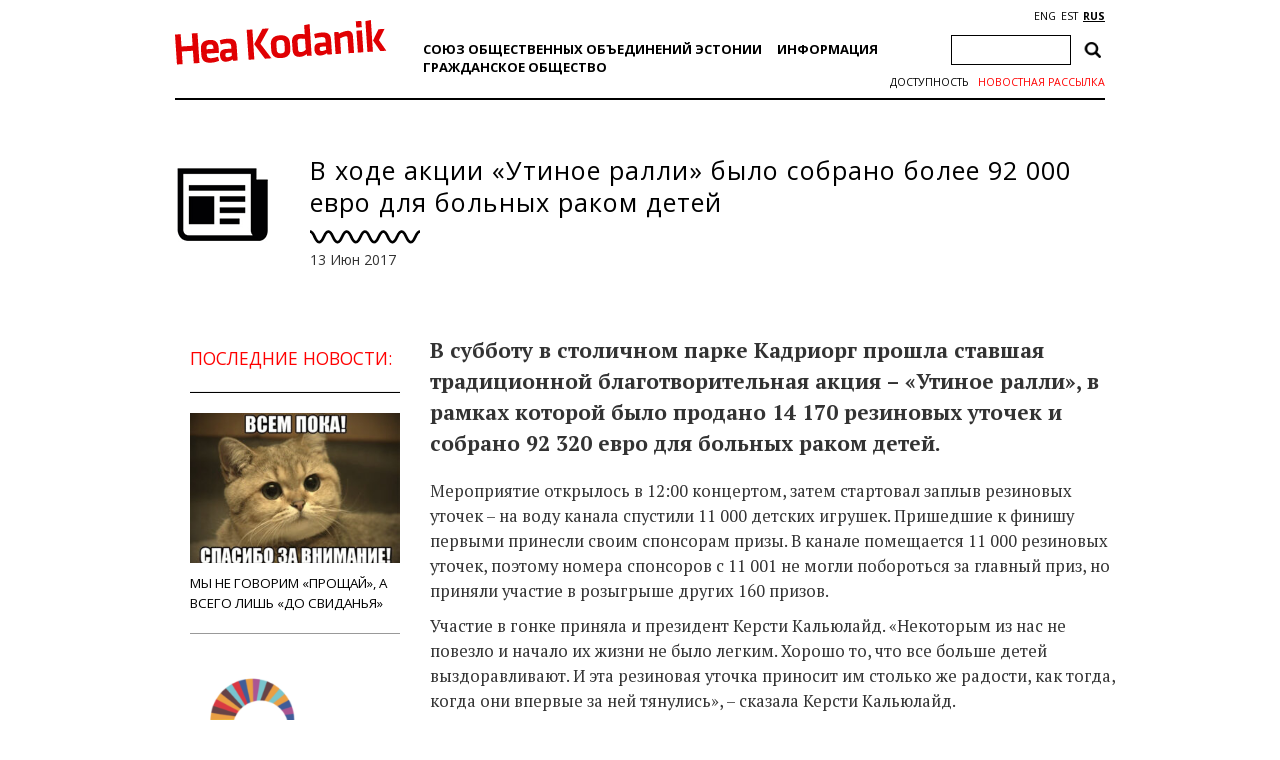

--- FILE ---
content_type: text/html; charset=utf-8
request_url: https://www.google.com/recaptcha/api2/anchor?ar=1&k=6Ldkk4EfAAAAAITH8S-H8PNTbCykI3lbIsC1fX7x&co=aHR0cHM6Ly93d3cuaGVha29kYW5pay5lZTo0NDM.&hl=en&v=PoyoqOPhxBO7pBk68S4YbpHZ&size=invisible&anchor-ms=20000&execute-ms=30000&cb=k4rez3blbkiu
body_size: 48758
content:
<!DOCTYPE HTML><html dir="ltr" lang="en"><head><meta http-equiv="Content-Type" content="text/html; charset=UTF-8">
<meta http-equiv="X-UA-Compatible" content="IE=edge">
<title>reCAPTCHA</title>
<style type="text/css">
/* cyrillic-ext */
@font-face {
  font-family: 'Roboto';
  font-style: normal;
  font-weight: 400;
  font-stretch: 100%;
  src: url(//fonts.gstatic.com/s/roboto/v48/KFO7CnqEu92Fr1ME7kSn66aGLdTylUAMa3GUBHMdazTgWw.woff2) format('woff2');
  unicode-range: U+0460-052F, U+1C80-1C8A, U+20B4, U+2DE0-2DFF, U+A640-A69F, U+FE2E-FE2F;
}
/* cyrillic */
@font-face {
  font-family: 'Roboto';
  font-style: normal;
  font-weight: 400;
  font-stretch: 100%;
  src: url(//fonts.gstatic.com/s/roboto/v48/KFO7CnqEu92Fr1ME7kSn66aGLdTylUAMa3iUBHMdazTgWw.woff2) format('woff2');
  unicode-range: U+0301, U+0400-045F, U+0490-0491, U+04B0-04B1, U+2116;
}
/* greek-ext */
@font-face {
  font-family: 'Roboto';
  font-style: normal;
  font-weight: 400;
  font-stretch: 100%;
  src: url(//fonts.gstatic.com/s/roboto/v48/KFO7CnqEu92Fr1ME7kSn66aGLdTylUAMa3CUBHMdazTgWw.woff2) format('woff2');
  unicode-range: U+1F00-1FFF;
}
/* greek */
@font-face {
  font-family: 'Roboto';
  font-style: normal;
  font-weight: 400;
  font-stretch: 100%;
  src: url(//fonts.gstatic.com/s/roboto/v48/KFO7CnqEu92Fr1ME7kSn66aGLdTylUAMa3-UBHMdazTgWw.woff2) format('woff2');
  unicode-range: U+0370-0377, U+037A-037F, U+0384-038A, U+038C, U+038E-03A1, U+03A3-03FF;
}
/* math */
@font-face {
  font-family: 'Roboto';
  font-style: normal;
  font-weight: 400;
  font-stretch: 100%;
  src: url(//fonts.gstatic.com/s/roboto/v48/KFO7CnqEu92Fr1ME7kSn66aGLdTylUAMawCUBHMdazTgWw.woff2) format('woff2');
  unicode-range: U+0302-0303, U+0305, U+0307-0308, U+0310, U+0312, U+0315, U+031A, U+0326-0327, U+032C, U+032F-0330, U+0332-0333, U+0338, U+033A, U+0346, U+034D, U+0391-03A1, U+03A3-03A9, U+03B1-03C9, U+03D1, U+03D5-03D6, U+03F0-03F1, U+03F4-03F5, U+2016-2017, U+2034-2038, U+203C, U+2040, U+2043, U+2047, U+2050, U+2057, U+205F, U+2070-2071, U+2074-208E, U+2090-209C, U+20D0-20DC, U+20E1, U+20E5-20EF, U+2100-2112, U+2114-2115, U+2117-2121, U+2123-214F, U+2190, U+2192, U+2194-21AE, U+21B0-21E5, U+21F1-21F2, U+21F4-2211, U+2213-2214, U+2216-22FF, U+2308-230B, U+2310, U+2319, U+231C-2321, U+2336-237A, U+237C, U+2395, U+239B-23B7, U+23D0, U+23DC-23E1, U+2474-2475, U+25AF, U+25B3, U+25B7, U+25BD, U+25C1, U+25CA, U+25CC, U+25FB, U+266D-266F, U+27C0-27FF, U+2900-2AFF, U+2B0E-2B11, U+2B30-2B4C, U+2BFE, U+3030, U+FF5B, U+FF5D, U+1D400-1D7FF, U+1EE00-1EEFF;
}
/* symbols */
@font-face {
  font-family: 'Roboto';
  font-style: normal;
  font-weight: 400;
  font-stretch: 100%;
  src: url(//fonts.gstatic.com/s/roboto/v48/KFO7CnqEu92Fr1ME7kSn66aGLdTylUAMaxKUBHMdazTgWw.woff2) format('woff2');
  unicode-range: U+0001-000C, U+000E-001F, U+007F-009F, U+20DD-20E0, U+20E2-20E4, U+2150-218F, U+2190, U+2192, U+2194-2199, U+21AF, U+21E6-21F0, U+21F3, U+2218-2219, U+2299, U+22C4-22C6, U+2300-243F, U+2440-244A, U+2460-24FF, U+25A0-27BF, U+2800-28FF, U+2921-2922, U+2981, U+29BF, U+29EB, U+2B00-2BFF, U+4DC0-4DFF, U+FFF9-FFFB, U+10140-1018E, U+10190-1019C, U+101A0, U+101D0-101FD, U+102E0-102FB, U+10E60-10E7E, U+1D2C0-1D2D3, U+1D2E0-1D37F, U+1F000-1F0FF, U+1F100-1F1AD, U+1F1E6-1F1FF, U+1F30D-1F30F, U+1F315, U+1F31C, U+1F31E, U+1F320-1F32C, U+1F336, U+1F378, U+1F37D, U+1F382, U+1F393-1F39F, U+1F3A7-1F3A8, U+1F3AC-1F3AF, U+1F3C2, U+1F3C4-1F3C6, U+1F3CA-1F3CE, U+1F3D4-1F3E0, U+1F3ED, U+1F3F1-1F3F3, U+1F3F5-1F3F7, U+1F408, U+1F415, U+1F41F, U+1F426, U+1F43F, U+1F441-1F442, U+1F444, U+1F446-1F449, U+1F44C-1F44E, U+1F453, U+1F46A, U+1F47D, U+1F4A3, U+1F4B0, U+1F4B3, U+1F4B9, U+1F4BB, U+1F4BF, U+1F4C8-1F4CB, U+1F4D6, U+1F4DA, U+1F4DF, U+1F4E3-1F4E6, U+1F4EA-1F4ED, U+1F4F7, U+1F4F9-1F4FB, U+1F4FD-1F4FE, U+1F503, U+1F507-1F50B, U+1F50D, U+1F512-1F513, U+1F53E-1F54A, U+1F54F-1F5FA, U+1F610, U+1F650-1F67F, U+1F687, U+1F68D, U+1F691, U+1F694, U+1F698, U+1F6AD, U+1F6B2, U+1F6B9-1F6BA, U+1F6BC, U+1F6C6-1F6CF, U+1F6D3-1F6D7, U+1F6E0-1F6EA, U+1F6F0-1F6F3, U+1F6F7-1F6FC, U+1F700-1F7FF, U+1F800-1F80B, U+1F810-1F847, U+1F850-1F859, U+1F860-1F887, U+1F890-1F8AD, U+1F8B0-1F8BB, U+1F8C0-1F8C1, U+1F900-1F90B, U+1F93B, U+1F946, U+1F984, U+1F996, U+1F9E9, U+1FA00-1FA6F, U+1FA70-1FA7C, U+1FA80-1FA89, U+1FA8F-1FAC6, U+1FACE-1FADC, U+1FADF-1FAE9, U+1FAF0-1FAF8, U+1FB00-1FBFF;
}
/* vietnamese */
@font-face {
  font-family: 'Roboto';
  font-style: normal;
  font-weight: 400;
  font-stretch: 100%;
  src: url(//fonts.gstatic.com/s/roboto/v48/KFO7CnqEu92Fr1ME7kSn66aGLdTylUAMa3OUBHMdazTgWw.woff2) format('woff2');
  unicode-range: U+0102-0103, U+0110-0111, U+0128-0129, U+0168-0169, U+01A0-01A1, U+01AF-01B0, U+0300-0301, U+0303-0304, U+0308-0309, U+0323, U+0329, U+1EA0-1EF9, U+20AB;
}
/* latin-ext */
@font-face {
  font-family: 'Roboto';
  font-style: normal;
  font-weight: 400;
  font-stretch: 100%;
  src: url(//fonts.gstatic.com/s/roboto/v48/KFO7CnqEu92Fr1ME7kSn66aGLdTylUAMa3KUBHMdazTgWw.woff2) format('woff2');
  unicode-range: U+0100-02BA, U+02BD-02C5, U+02C7-02CC, U+02CE-02D7, U+02DD-02FF, U+0304, U+0308, U+0329, U+1D00-1DBF, U+1E00-1E9F, U+1EF2-1EFF, U+2020, U+20A0-20AB, U+20AD-20C0, U+2113, U+2C60-2C7F, U+A720-A7FF;
}
/* latin */
@font-face {
  font-family: 'Roboto';
  font-style: normal;
  font-weight: 400;
  font-stretch: 100%;
  src: url(//fonts.gstatic.com/s/roboto/v48/KFO7CnqEu92Fr1ME7kSn66aGLdTylUAMa3yUBHMdazQ.woff2) format('woff2');
  unicode-range: U+0000-00FF, U+0131, U+0152-0153, U+02BB-02BC, U+02C6, U+02DA, U+02DC, U+0304, U+0308, U+0329, U+2000-206F, U+20AC, U+2122, U+2191, U+2193, U+2212, U+2215, U+FEFF, U+FFFD;
}
/* cyrillic-ext */
@font-face {
  font-family: 'Roboto';
  font-style: normal;
  font-weight: 500;
  font-stretch: 100%;
  src: url(//fonts.gstatic.com/s/roboto/v48/KFO7CnqEu92Fr1ME7kSn66aGLdTylUAMa3GUBHMdazTgWw.woff2) format('woff2');
  unicode-range: U+0460-052F, U+1C80-1C8A, U+20B4, U+2DE0-2DFF, U+A640-A69F, U+FE2E-FE2F;
}
/* cyrillic */
@font-face {
  font-family: 'Roboto';
  font-style: normal;
  font-weight: 500;
  font-stretch: 100%;
  src: url(//fonts.gstatic.com/s/roboto/v48/KFO7CnqEu92Fr1ME7kSn66aGLdTylUAMa3iUBHMdazTgWw.woff2) format('woff2');
  unicode-range: U+0301, U+0400-045F, U+0490-0491, U+04B0-04B1, U+2116;
}
/* greek-ext */
@font-face {
  font-family: 'Roboto';
  font-style: normal;
  font-weight: 500;
  font-stretch: 100%;
  src: url(//fonts.gstatic.com/s/roboto/v48/KFO7CnqEu92Fr1ME7kSn66aGLdTylUAMa3CUBHMdazTgWw.woff2) format('woff2');
  unicode-range: U+1F00-1FFF;
}
/* greek */
@font-face {
  font-family: 'Roboto';
  font-style: normal;
  font-weight: 500;
  font-stretch: 100%;
  src: url(//fonts.gstatic.com/s/roboto/v48/KFO7CnqEu92Fr1ME7kSn66aGLdTylUAMa3-UBHMdazTgWw.woff2) format('woff2');
  unicode-range: U+0370-0377, U+037A-037F, U+0384-038A, U+038C, U+038E-03A1, U+03A3-03FF;
}
/* math */
@font-face {
  font-family: 'Roboto';
  font-style: normal;
  font-weight: 500;
  font-stretch: 100%;
  src: url(//fonts.gstatic.com/s/roboto/v48/KFO7CnqEu92Fr1ME7kSn66aGLdTylUAMawCUBHMdazTgWw.woff2) format('woff2');
  unicode-range: U+0302-0303, U+0305, U+0307-0308, U+0310, U+0312, U+0315, U+031A, U+0326-0327, U+032C, U+032F-0330, U+0332-0333, U+0338, U+033A, U+0346, U+034D, U+0391-03A1, U+03A3-03A9, U+03B1-03C9, U+03D1, U+03D5-03D6, U+03F0-03F1, U+03F4-03F5, U+2016-2017, U+2034-2038, U+203C, U+2040, U+2043, U+2047, U+2050, U+2057, U+205F, U+2070-2071, U+2074-208E, U+2090-209C, U+20D0-20DC, U+20E1, U+20E5-20EF, U+2100-2112, U+2114-2115, U+2117-2121, U+2123-214F, U+2190, U+2192, U+2194-21AE, U+21B0-21E5, U+21F1-21F2, U+21F4-2211, U+2213-2214, U+2216-22FF, U+2308-230B, U+2310, U+2319, U+231C-2321, U+2336-237A, U+237C, U+2395, U+239B-23B7, U+23D0, U+23DC-23E1, U+2474-2475, U+25AF, U+25B3, U+25B7, U+25BD, U+25C1, U+25CA, U+25CC, U+25FB, U+266D-266F, U+27C0-27FF, U+2900-2AFF, U+2B0E-2B11, U+2B30-2B4C, U+2BFE, U+3030, U+FF5B, U+FF5D, U+1D400-1D7FF, U+1EE00-1EEFF;
}
/* symbols */
@font-face {
  font-family: 'Roboto';
  font-style: normal;
  font-weight: 500;
  font-stretch: 100%;
  src: url(//fonts.gstatic.com/s/roboto/v48/KFO7CnqEu92Fr1ME7kSn66aGLdTylUAMaxKUBHMdazTgWw.woff2) format('woff2');
  unicode-range: U+0001-000C, U+000E-001F, U+007F-009F, U+20DD-20E0, U+20E2-20E4, U+2150-218F, U+2190, U+2192, U+2194-2199, U+21AF, U+21E6-21F0, U+21F3, U+2218-2219, U+2299, U+22C4-22C6, U+2300-243F, U+2440-244A, U+2460-24FF, U+25A0-27BF, U+2800-28FF, U+2921-2922, U+2981, U+29BF, U+29EB, U+2B00-2BFF, U+4DC0-4DFF, U+FFF9-FFFB, U+10140-1018E, U+10190-1019C, U+101A0, U+101D0-101FD, U+102E0-102FB, U+10E60-10E7E, U+1D2C0-1D2D3, U+1D2E0-1D37F, U+1F000-1F0FF, U+1F100-1F1AD, U+1F1E6-1F1FF, U+1F30D-1F30F, U+1F315, U+1F31C, U+1F31E, U+1F320-1F32C, U+1F336, U+1F378, U+1F37D, U+1F382, U+1F393-1F39F, U+1F3A7-1F3A8, U+1F3AC-1F3AF, U+1F3C2, U+1F3C4-1F3C6, U+1F3CA-1F3CE, U+1F3D4-1F3E0, U+1F3ED, U+1F3F1-1F3F3, U+1F3F5-1F3F7, U+1F408, U+1F415, U+1F41F, U+1F426, U+1F43F, U+1F441-1F442, U+1F444, U+1F446-1F449, U+1F44C-1F44E, U+1F453, U+1F46A, U+1F47D, U+1F4A3, U+1F4B0, U+1F4B3, U+1F4B9, U+1F4BB, U+1F4BF, U+1F4C8-1F4CB, U+1F4D6, U+1F4DA, U+1F4DF, U+1F4E3-1F4E6, U+1F4EA-1F4ED, U+1F4F7, U+1F4F9-1F4FB, U+1F4FD-1F4FE, U+1F503, U+1F507-1F50B, U+1F50D, U+1F512-1F513, U+1F53E-1F54A, U+1F54F-1F5FA, U+1F610, U+1F650-1F67F, U+1F687, U+1F68D, U+1F691, U+1F694, U+1F698, U+1F6AD, U+1F6B2, U+1F6B9-1F6BA, U+1F6BC, U+1F6C6-1F6CF, U+1F6D3-1F6D7, U+1F6E0-1F6EA, U+1F6F0-1F6F3, U+1F6F7-1F6FC, U+1F700-1F7FF, U+1F800-1F80B, U+1F810-1F847, U+1F850-1F859, U+1F860-1F887, U+1F890-1F8AD, U+1F8B0-1F8BB, U+1F8C0-1F8C1, U+1F900-1F90B, U+1F93B, U+1F946, U+1F984, U+1F996, U+1F9E9, U+1FA00-1FA6F, U+1FA70-1FA7C, U+1FA80-1FA89, U+1FA8F-1FAC6, U+1FACE-1FADC, U+1FADF-1FAE9, U+1FAF0-1FAF8, U+1FB00-1FBFF;
}
/* vietnamese */
@font-face {
  font-family: 'Roboto';
  font-style: normal;
  font-weight: 500;
  font-stretch: 100%;
  src: url(//fonts.gstatic.com/s/roboto/v48/KFO7CnqEu92Fr1ME7kSn66aGLdTylUAMa3OUBHMdazTgWw.woff2) format('woff2');
  unicode-range: U+0102-0103, U+0110-0111, U+0128-0129, U+0168-0169, U+01A0-01A1, U+01AF-01B0, U+0300-0301, U+0303-0304, U+0308-0309, U+0323, U+0329, U+1EA0-1EF9, U+20AB;
}
/* latin-ext */
@font-face {
  font-family: 'Roboto';
  font-style: normal;
  font-weight: 500;
  font-stretch: 100%;
  src: url(//fonts.gstatic.com/s/roboto/v48/KFO7CnqEu92Fr1ME7kSn66aGLdTylUAMa3KUBHMdazTgWw.woff2) format('woff2');
  unicode-range: U+0100-02BA, U+02BD-02C5, U+02C7-02CC, U+02CE-02D7, U+02DD-02FF, U+0304, U+0308, U+0329, U+1D00-1DBF, U+1E00-1E9F, U+1EF2-1EFF, U+2020, U+20A0-20AB, U+20AD-20C0, U+2113, U+2C60-2C7F, U+A720-A7FF;
}
/* latin */
@font-face {
  font-family: 'Roboto';
  font-style: normal;
  font-weight: 500;
  font-stretch: 100%;
  src: url(//fonts.gstatic.com/s/roboto/v48/KFO7CnqEu92Fr1ME7kSn66aGLdTylUAMa3yUBHMdazQ.woff2) format('woff2');
  unicode-range: U+0000-00FF, U+0131, U+0152-0153, U+02BB-02BC, U+02C6, U+02DA, U+02DC, U+0304, U+0308, U+0329, U+2000-206F, U+20AC, U+2122, U+2191, U+2193, U+2212, U+2215, U+FEFF, U+FFFD;
}
/* cyrillic-ext */
@font-face {
  font-family: 'Roboto';
  font-style: normal;
  font-weight: 900;
  font-stretch: 100%;
  src: url(//fonts.gstatic.com/s/roboto/v48/KFO7CnqEu92Fr1ME7kSn66aGLdTylUAMa3GUBHMdazTgWw.woff2) format('woff2');
  unicode-range: U+0460-052F, U+1C80-1C8A, U+20B4, U+2DE0-2DFF, U+A640-A69F, U+FE2E-FE2F;
}
/* cyrillic */
@font-face {
  font-family: 'Roboto';
  font-style: normal;
  font-weight: 900;
  font-stretch: 100%;
  src: url(//fonts.gstatic.com/s/roboto/v48/KFO7CnqEu92Fr1ME7kSn66aGLdTylUAMa3iUBHMdazTgWw.woff2) format('woff2');
  unicode-range: U+0301, U+0400-045F, U+0490-0491, U+04B0-04B1, U+2116;
}
/* greek-ext */
@font-face {
  font-family: 'Roboto';
  font-style: normal;
  font-weight: 900;
  font-stretch: 100%;
  src: url(//fonts.gstatic.com/s/roboto/v48/KFO7CnqEu92Fr1ME7kSn66aGLdTylUAMa3CUBHMdazTgWw.woff2) format('woff2');
  unicode-range: U+1F00-1FFF;
}
/* greek */
@font-face {
  font-family: 'Roboto';
  font-style: normal;
  font-weight: 900;
  font-stretch: 100%;
  src: url(//fonts.gstatic.com/s/roboto/v48/KFO7CnqEu92Fr1ME7kSn66aGLdTylUAMa3-UBHMdazTgWw.woff2) format('woff2');
  unicode-range: U+0370-0377, U+037A-037F, U+0384-038A, U+038C, U+038E-03A1, U+03A3-03FF;
}
/* math */
@font-face {
  font-family: 'Roboto';
  font-style: normal;
  font-weight: 900;
  font-stretch: 100%;
  src: url(//fonts.gstatic.com/s/roboto/v48/KFO7CnqEu92Fr1ME7kSn66aGLdTylUAMawCUBHMdazTgWw.woff2) format('woff2');
  unicode-range: U+0302-0303, U+0305, U+0307-0308, U+0310, U+0312, U+0315, U+031A, U+0326-0327, U+032C, U+032F-0330, U+0332-0333, U+0338, U+033A, U+0346, U+034D, U+0391-03A1, U+03A3-03A9, U+03B1-03C9, U+03D1, U+03D5-03D6, U+03F0-03F1, U+03F4-03F5, U+2016-2017, U+2034-2038, U+203C, U+2040, U+2043, U+2047, U+2050, U+2057, U+205F, U+2070-2071, U+2074-208E, U+2090-209C, U+20D0-20DC, U+20E1, U+20E5-20EF, U+2100-2112, U+2114-2115, U+2117-2121, U+2123-214F, U+2190, U+2192, U+2194-21AE, U+21B0-21E5, U+21F1-21F2, U+21F4-2211, U+2213-2214, U+2216-22FF, U+2308-230B, U+2310, U+2319, U+231C-2321, U+2336-237A, U+237C, U+2395, U+239B-23B7, U+23D0, U+23DC-23E1, U+2474-2475, U+25AF, U+25B3, U+25B7, U+25BD, U+25C1, U+25CA, U+25CC, U+25FB, U+266D-266F, U+27C0-27FF, U+2900-2AFF, U+2B0E-2B11, U+2B30-2B4C, U+2BFE, U+3030, U+FF5B, U+FF5D, U+1D400-1D7FF, U+1EE00-1EEFF;
}
/* symbols */
@font-face {
  font-family: 'Roboto';
  font-style: normal;
  font-weight: 900;
  font-stretch: 100%;
  src: url(//fonts.gstatic.com/s/roboto/v48/KFO7CnqEu92Fr1ME7kSn66aGLdTylUAMaxKUBHMdazTgWw.woff2) format('woff2');
  unicode-range: U+0001-000C, U+000E-001F, U+007F-009F, U+20DD-20E0, U+20E2-20E4, U+2150-218F, U+2190, U+2192, U+2194-2199, U+21AF, U+21E6-21F0, U+21F3, U+2218-2219, U+2299, U+22C4-22C6, U+2300-243F, U+2440-244A, U+2460-24FF, U+25A0-27BF, U+2800-28FF, U+2921-2922, U+2981, U+29BF, U+29EB, U+2B00-2BFF, U+4DC0-4DFF, U+FFF9-FFFB, U+10140-1018E, U+10190-1019C, U+101A0, U+101D0-101FD, U+102E0-102FB, U+10E60-10E7E, U+1D2C0-1D2D3, U+1D2E0-1D37F, U+1F000-1F0FF, U+1F100-1F1AD, U+1F1E6-1F1FF, U+1F30D-1F30F, U+1F315, U+1F31C, U+1F31E, U+1F320-1F32C, U+1F336, U+1F378, U+1F37D, U+1F382, U+1F393-1F39F, U+1F3A7-1F3A8, U+1F3AC-1F3AF, U+1F3C2, U+1F3C4-1F3C6, U+1F3CA-1F3CE, U+1F3D4-1F3E0, U+1F3ED, U+1F3F1-1F3F3, U+1F3F5-1F3F7, U+1F408, U+1F415, U+1F41F, U+1F426, U+1F43F, U+1F441-1F442, U+1F444, U+1F446-1F449, U+1F44C-1F44E, U+1F453, U+1F46A, U+1F47D, U+1F4A3, U+1F4B0, U+1F4B3, U+1F4B9, U+1F4BB, U+1F4BF, U+1F4C8-1F4CB, U+1F4D6, U+1F4DA, U+1F4DF, U+1F4E3-1F4E6, U+1F4EA-1F4ED, U+1F4F7, U+1F4F9-1F4FB, U+1F4FD-1F4FE, U+1F503, U+1F507-1F50B, U+1F50D, U+1F512-1F513, U+1F53E-1F54A, U+1F54F-1F5FA, U+1F610, U+1F650-1F67F, U+1F687, U+1F68D, U+1F691, U+1F694, U+1F698, U+1F6AD, U+1F6B2, U+1F6B9-1F6BA, U+1F6BC, U+1F6C6-1F6CF, U+1F6D3-1F6D7, U+1F6E0-1F6EA, U+1F6F0-1F6F3, U+1F6F7-1F6FC, U+1F700-1F7FF, U+1F800-1F80B, U+1F810-1F847, U+1F850-1F859, U+1F860-1F887, U+1F890-1F8AD, U+1F8B0-1F8BB, U+1F8C0-1F8C1, U+1F900-1F90B, U+1F93B, U+1F946, U+1F984, U+1F996, U+1F9E9, U+1FA00-1FA6F, U+1FA70-1FA7C, U+1FA80-1FA89, U+1FA8F-1FAC6, U+1FACE-1FADC, U+1FADF-1FAE9, U+1FAF0-1FAF8, U+1FB00-1FBFF;
}
/* vietnamese */
@font-face {
  font-family: 'Roboto';
  font-style: normal;
  font-weight: 900;
  font-stretch: 100%;
  src: url(//fonts.gstatic.com/s/roboto/v48/KFO7CnqEu92Fr1ME7kSn66aGLdTylUAMa3OUBHMdazTgWw.woff2) format('woff2');
  unicode-range: U+0102-0103, U+0110-0111, U+0128-0129, U+0168-0169, U+01A0-01A1, U+01AF-01B0, U+0300-0301, U+0303-0304, U+0308-0309, U+0323, U+0329, U+1EA0-1EF9, U+20AB;
}
/* latin-ext */
@font-face {
  font-family: 'Roboto';
  font-style: normal;
  font-weight: 900;
  font-stretch: 100%;
  src: url(//fonts.gstatic.com/s/roboto/v48/KFO7CnqEu92Fr1ME7kSn66aGLdTylUAMa3KUBHMdazTgWw.woff2) format('woff2');
  unicode-range: U+0100-02BA, U+02BD-02C5, U+02C7-02CC, U+02CE-02D7, U+02DD-02FF, U+0304, U+0308, U+0329, U+1D00-1DBF, U+1E00-1E9F, U+1EF2-1EFF, U+2020, U+20A0-20AB, U+20AD-20C0, U+2113, U+2C60-2C7F, U+A720-A7FF;
}
/* latin */
@font-face {
  font-family: 'Roboto';
  font-style: normal;
  font-weight: 900;
  font-stretch: 100%;
  src: url(//fonts.gstatic.com/s/roboto/v48/KFO7CnqEu92Fr1ME7kSn66aGLdTylUAMa3yUBHMdazQ.woff2) format('woff2');
  unicode-range: U+0000-00FF, U+0131, U+0152-0153, U+02BB-02BC, U+02C6, U+02DA, U+02DC, U+0304, U+0308, U+0329, U+2000-206F, U+20AC, U+2122, U+2191, U+2193, U+2212, U+2215, U+FEFF, U+FFFD;
}

</style>
<link rel="stylesheet" type="text/css" href="https://www.gstatic.com/recaptcha/releases/PoyoqOPhxBO7pBk68S4YbpHZ/styles__ltr.css">
<script nonce="-1HERk6XXx2C-KnEDN4rCQ" type="text/javascript">window['__recaptcha_api'] = 'https://www.google.com/recaptcha/api2/';</script>
<script type="text/javascript" src="https://www.gstatic.com/recaptcha/releases/PoyoqOPhxBO7pBk68S4YbpHZ/recaptcha__en.js" nonce="-1HERk6XXx2C-KnEDN4rCQ">
      
    </script></head>
<body><div id="rc-anchor-alert" class="rc-anchor-alert"></div>
<input type="hidden" id="recaptcha-token" value="[base64]">
<script type="text/javascript" nonce="-1HERk6XXx2C-KnEDN4rCQ">
      recaptcha.anchor.Main.init("[\x22ainput\x22,[\x22bgdata\x22,\x22\x22,\[base64]/[base64]/UltIKytdPWE6KGE8MjA0OD9SW0grK109YT4+NnwxOTI6KChhJjY0NTEyKT09NTUyOTYmJnErMTxoLmxlbmd0aCYmKGguY2hhckNvZGVBdChxKzEpJjY0NTEyKT09NTYzMjA/[base64]/MjU1OlI/[base64]/[base64]/[base64]/[base64]/[base64]/[base64]/[base64]/[base64]/[base64]/[base64]\x22,\[base64]\x22,\x22JMKcWhbDh8OEwoNTw6ATEsOZHyrDghPCuBoyw60cw77Du8Kcw7fCm2IRHkpuUMOrGsO/K8OQw57DhSlEwrHCmMO/RjUjdcOPasOYwpbDt8OCLBfDoMKYw4Qww5UEWyjDicK0fQ/CkGxQw47CjsKubcKpwqPCjV8Qw6TDpcKGCsONFsOYwpASAHnCkzEfd0hjwp7CrSQ5IMKAw4LCpBLDkMOXwpQ0Dw3Cj2HCm8O3wrFgElRQwokgQVzCnA/CvsOcQzsQwqnDoAgtUV8YeXMWWxzDkT99w5EOw45dIcK7w4ZofMO1XMK9woRdw4A3czZ2w7zDvkpww5V5OcOTw4UywozDt07Csz8uZ8O+w7hmwqJBUcKDwr/Dmw7DtxTDg8K4w5vDrXZzaShMwprDqQc7w47CpQnCil3ChFMtwpp0ZcKCw6MLwoNUw4MQAsKpw6jCsMKOw4hIfF7DksO/[base64]/[base64]/CvW7CosKUDwDCpxtyS8OsWxDDmycsZMKtw7FKCmBoacOhw75CEMKCJcOtLVBCAm/Ci8OlbcOPVk3Co8OmNSjCnTPCrSgKw5DDjHkDasOdwp3DrXURHj0Xw43Ds8O6XSEsNcOkAMK2w47Ch2XDoMOrD8Oxw5dXw63Ck8KCw6nDhWDDmVDDh8O4w5rCrW/[base64]/DmcKgwrhpAsO+aE7DsTgMwoBVw6dPFWU1wp7DgMOzw7YUHGtHOiHCh8KJEcKrTMOxw5J1OygBwpIRw73CgFsiw4zDvcKmJMOzNcKWPsKKaEDClUp8Q3zDhcKAwq1kIsObw7DDpsKzfm3CmS7Ds8OaAcKuwqQVwpHCpsOiw5jDtcK5QMOyw5bCl24fesO/wqvCg8O9GmrDuBIPDMOCCkJOw4zDoMOmZ1LDnGQpacOxwohIYXxzXy7DvMKSw5d3eMO4IWfCuwvDgMKQwodQwpQGwofDiWzDh3YqwrfDqcK7wo9yDMKxTcOwBQbCgMKjEmwIwoFKKnwsT1PCtsKDwocMRnFiNsKEwqXClGPDksKaw6hEw45wwrnDvMK6NnEDccOVCj/CjBTDtMOxw4ZWLk/[base64]/DmB/Dj8OyGMKUwqrDoWbDiH/Cs0/DnGAVwrs7YcOUw5vCrsOYw6g0wpnDjsOnSypow6hFL8OXSVBvwrEOw5/DlHFyS33CpxnCn8Kbw49gZMOKwrdrw7ddw4DCh8KhDnIEwq3CvElNasKuP8Kyb8OOwpXCmHE5bsK+wpPCk8OXBUNew7zDscKUwrV3bMKbw6nDtGY4UVvCuDTDr8Onwo0Rw6rDisOCwq/DvwDDo1zCpAbDjcObwodOw6codMKJwqJibCA9NMKQFmkpAcKPwpREw53CvxXDt1/[base64]/Dhz3ChcKEwq7CmgpdwqJ3wpA1wpgqw6ojLsO6XxrDnEHDucO6PCDDqsOvwonChMOeLSNqwqXDsThEbznDt07Dh24JwqxFwqrDu8OdKTlkwp4jXcKkMT3DllxAXMKQwqnDoAnCp8KWwoYtYSXCkFpPHX3CmUwew6vCvVFYw7/Cp8KPe0jCtcOgw5/DtxdEJUgRw7x9ME7CtGgZwqrDmcKRwpnDpizChsO/MWDCrVjCs0dNPyIGw54jbcOJLsKUw6HDiy/DtEnDq3NXWFwewoIODcKMwqdBw4oLaHt4H8O1UFnCu8OifVMqwprDtl3CknXDoSPCi2lZSE4Sw5Nyw4vDvi/CnCzDvMODwq0wwrjCrXgGPSJrwqXCjFMGKDhCIxXCucOvw6g8woMQw7wWH8KpLMKXw5ErwrIbezvDq8O8w7htw67CuhgXwqUPRcKaw6PCgMKpScK1ElvDicK0w7zDmgxaeV4YwoElOsKyEcK2SjfCq8Ohw5HDoMOjNsOxBk8GMG1+wqPCng8+w63Dj3HCnU03wq/CjcOmw6jDjSjDrcKkWX8iO8O2w67CmVEOwqrDvsKAw5DDgcOHMWzCv0hodhVgdVHCn1LDiUHDrHQAwqopw57DqsOAbGcnwpTDtcO3w6Jlem3DgMOic8OvcMOyE8KXwpRjBGUzw54Ow4/[base64]/[base64]/[base64]/CoVjCiA0RRsOSICgdw7/Dt8K2PGnDhTnCqcOcwqMYwpsOwqkcGSrDh2fCrMOdwrF4wokGNm4+w4pBZMOPU8KseMK2wqBow5HDui4nw7XDp8KRQFrCk8Kgw7QswobCqMKhF8OkVkbChgnDpjzCsU/DrwbDs1oZwqtgwq/[base64]/Co8Kpe8KHRmJ4wrs0w74ufMKLw4xcJzRyw55eYXQ4McOJw4vDoMOEX8OrwqHDriHDtR7CvwDCiQ1PTsOZw4w1wpxMw6EFwqBiwrTCsybDv31yPzNUQi/ChcOSTcOJeWfCoMOww60oJFojU8Ohw4hBB1oZwoUCA8KKwrgfFS3CuF/CsMKYw6ZXSsKFF8O2wpzCqsKhwrAcCsKdc8OOfcKUw5MAX8KQOQEkUsKYCAvDhcOIw5BcNcOHHT/[base64]/DlDlYZyvDk3XCiTpLYsK4w73Cv8K1TyNmwpFpw6NDw4JVXU4EwqwpwobDoCPDmsKfDEssGcKSOT0KwrMheSF7Djk9TgQCEsK6SMOMT8OTBAfCnS/[base64]/DrsO1w4PDnMOhw7bChMOyw4gbMQV9YRnCqnM5w6xwwpNfEnl5JU7DtsOtw5TDvV/[base64]/[base64]/CrRIcWsOdTcOtFsKEw5QUWibDrMKRw6HCicKgw77CvQnCsjDDgTfDuWjChT3CjcORw4/DgXzCmXspOsONworDoRvCrWXCpUU7wrJLwr/[base64]/CtTFew6cMVEfCscOwPsOnW2PCslkyJMKLwpslNkMSJMKAw6rDhj1swqrCjsOawojDssOrGFgFTcOIw7/CpMOxBXzChsK7wrfDhxrDusONw6LCo8Oywo8WNhbCrcOFb8KnZmHDuMK9wpfDlQEWw4TClGEzwrzDsBsSwrnDo8KJwqBcwqc+wozCl8OeZsOPwoPCqXV7w7Bpwrp0w6nCrcO/w6oUw6hrMcOgORHCpF/[base64]/w5tNSChsw7J3wprCu8OXa8O5dg3Cq8KXw59bw73CjsKYScOcwpDDo8OEwrx5w7bCrMO+H2vDrW8swqXDtMOGe2pocMOBDRDDmsKowp1Rw6PDv8O2wpYrwprDu1BTw7JLwrk8wrY2Zz/Cin7CnELClxbCu8OucVDCmBVXWMKoeRHCr8KDw4I4Aj9dIipdZMKXw7jDt8OTbSvDk3pMDCgAblzCoCBRbDc8Wi5besKiC2jDt8OHLcKpwrXDtMK+WlU/bRLDlcOIZ8KGw4/Dr1/Dkh7DtcONwqjClj5aKMKXwqPCgAfCgHLCgsKVwrXDnMKAQVJ2GF7DiEQJXh9ZMcOHwpTCqnplWU85a3/CusKeYMOffsOUEsKGPcOhwp1dNAfDocO+AETDk8K+w6oqDcOlw6d3w6jCjEcUwr7DiBYFRcOIKcOKXcOLQWnDqX7DuQBmwoXDoA3Cvn81B3rDtsKxc8OkVz/Dvkl4McKzwr1HACHCiwh7w5VSw6DCrcOrwrEkW3jDgA/DvnsNw4rCkShiwq7CmA0xwrXDjl5Bw5PDny4rwqtUw5IiwqlIw4pVw4EXF8KWworCvXPCh8OyEcKwQ8Khw7/Clyl6CjQlBMOAw4zCvsOTX8K7wr1Nw4M6OzxswrzCsWYtw6jClSliw7vCok9JwoEEw5/DoDAOwpAqw4HCu8K8UHzDoAVIQsOITMKMwovDr8OMclo/NcO4wr/CmyLDj8OLwobDncONQsKZDB0UXSIrw4zChk1mw43Dt8KLwoMgwo8owqPCog/CqsOjfsKpwoVYdh8GLMOUwossw4DCtsOXwrpsAMKZFcO7Yk7DocKJw67Dtg/CvsKfUMOVZsKaLUJSdjYQwoxMw7F0w6jCvzzCjwVsJMOKdRDDj1ISR8OGw5jCmlpCwprCiBVBRk3CkH/DhClnw4BIOsOgdRJcw4caDj12woLCnRbCi8Oaw5BLNsO+AsObCsKbw4wVPsKvw67Di8O/JsKAw4PDmsOfCU/DpMKgw4s/XUTCkDDCoSsAFMK4fn0+w5fCknPCjcOxO1DCjH1bw4FWwrfCnsKEwoDCoMKVXg7CjWHCrcK3w47CvMKtPcOuw4wvw7bCqcKxaBEtFiNNVsKvwpfDmjbChHbDsjA2w5p/[base64]/w4fDvMOUw55jwpXCjMKzwqPCgcK9HEbCuzM1w7vDtn7CimXDtcO3w6M2ScKNSMK/[base64]/CosK+NRZawosuw7ALTC4heVcOUz8AEMK/NsKgAcKpwoTDpDfCh8O+w4RCTiJ9dWfDjC4SwrjCvMK3w5jCvE0gw5fCqSIlw6jChicpw7Z4NsKUwptONcKsw50Yagg3w7XDkUR1WmkOW8Kzw4kdVlEwZ8OATDfDh8O3PVbCtMKgLcOBO27Cn8KNw70kEMKXw7FgwqXDr3U4w6/CuXzClk/[base64]/CiRfCuzLDmA/DrcOwwotPwqNOw5/[base64]/[base64]/CuUx6DsOewoLDjXs5w5zDn3/Ck8KjSHDDqsO4c2hPYWEjKcKjwpvDl1rCicOpw6PDvFDDocOKSi3Dvyx8wqR9w55DwoPCjMK4wpsSPMKlWgzDmBvCoQ3DiRbDhnUNw63Dr8KQEnUYwrQ/QsOzwp0kWMO5XEV+dcO1acO5TsO3wrjCqGzCs3EsD8KpPTTCksOdwqjDj0Q7woRzGMKlDsOZwq7CmAZTw4HDuml5w6/Cq8KkwqXDosO8wrvCvlPDjS5Sw7XClhPCk8OTIgI9wo/Ds8KzAljCtcOXw4dHVBnDoGDDo8OgwoLCq0wRwrHClUHCrMOJw65Xw4IZw7zCjRUiXMO4w67CjlB+HsOJN8OyeirDqsOxeGnCqMOAw7Zxw5pTJkDCo8K8wp5+Q8K8wqgbP8KQFsO2D8K1BjgMwowCwpNkwobClV/CqUzCmcKewonDssKMKMKiwrLCnT3DocOVf8OkU04QFiMcGcKcwoPCmgk2w7HCmk/CtQrChgNIwrjDr8K+w6JuKX19w47Ci1TDicKMPXIvw6VbPMKYw7g4w7Jaw5nDkRHDuExHw5NjwrkMw5LDnsOLwqjDj8K9w6slB8Kxw6DChwDDvcOOVW3ChkLCscOFMR3Cj8KrQlfCn8O/[base64]/DucOlwr81Ax7CpSPCiMOEwpLCpWQGw6cNw5rDoVzCnCVowoDDnsKDw6zDkUJkw7NaFcKnOcKXwptaYcK3Mlpfw5bCgR/[base64]/DqMKjTAYsw4PCmMKKwoBhHcOFwqR4WArCnRoOw7XCu8KSwqLDolpcZRXCgi5gwpkJaMOJwp/Cp3bDiMOsw6lYwooaw69Bw6oswo3DpsOFw4fCqMOiB8KAw4VRwpfCoyAOUcOMAcKUw6TDl8Kiwp7DmsKEZsKEw5XCjClOwrtYwptJSBrDs1/[base64]/w7DCoMO5UC/DjRjCt8OOR2UJwp5vAnbDr8KSB8K6w5Fdw7tDw6HDjcKzw6pJwqXCh8Ovw6fCqWNQTBfCocKcwrLDgmZLw7RTwp3CvHd7wpHCv3jDqMKbw5ZiwpfDksOBwqIBUMKZXMKnwpLDlsOuw7YveSM/w55Ww43CkAjCsi4zbzInNFLClsOUTMKVwpgiKsOjBMOHRjpEJsOKKj4twqROw6MOfcKbXcOGwrbChlDDoAUmKcOlwqrDjhxbSsKXDMOrbHY0w6nChMOAPkLCvcKhw6ohVD/DgcOvw7NPcMO/XynDj04owqFzwoDDlMO1XcOywonCu8Klwr/Cn0tzw47Cm8KHHTTCg8Ovw4RgD8KzFDM4DMKkQsO7w6DDlm01KMObM8O9w6HCsEbCmcOScMKUEj/[base64]/wr80wqLCh8Kfw6sGw57Ds8O+w7fDhsKqT8OeAV/[base64]/[base64]/wojClcKWw4s3HMK7wqjDpsO0fjjCtMKFZcO0w7JQwrHCh8KhwrRRCsO3cMKHwr0BwrbCpMO5f3nDpsK1wqbDrWgawrAcRcKXw6BsWFbCnsKUGWZAw4LChVRKw6zDvX7CuzzDpCXCgAxawqHDq8KCwrLCqMOyw783ZcOEe8OLacK9CUnCpMK5DXlhwoLDvzk/wrgrfD8kARFXwqPCrMKZwrDDpsOow7Nkw58wPjQhwrk7VzXCpMKdw4vDi8Krw5HDiivDiBE2w7PCtcO/F8OoWFPDj1jDtBLCrcOiWl0tEUfDnVPCqsKbw4dYcj0rw53Ch2VHMX/CnlfDoyIxEybDncKsfcOTaCkUwq17IcOpwqdvdCFsbcOJwonCrsKbBFdLwrvDn8KBB3wzYcONUcODXB/[base64]/DjWHDocOHw6R3b0PCtyFIw5bCrVzDtMKKYsKDcsKOIzDCncOaUnnDmw86R8KrY8OCw7Mmw6ZePjZcwqhlw6o7E8OpCcKhwpNTPMOIw6jDosKOGA9jw4Bqw4zDrypJw6nDscKqIwfDi8Kaw4wUIMOvDsKXwoXDjMOcIsOgShp7wr8aGcKcVcKaw5TDuwRDwqBDPidhwo/CvcKeaMObw40fw7zDj8OIwoHCmQlvMMKiaMOJJhPDjgbCs8OUwoLDmsOmwqnDisOVW2gdwrUkUW5pbMOfVh7CrcOlacKmdMKFw53CgjHDtwojw4V8w4RSw7/[base64]/[base64]/B8O8IcKVw6RGHMKuwp/CusK1w4hEw55yw4QRwqJJFsOfwqZEHRfCsEB3w6DDtgTCrMOdwqAYNlnCjBZAwpVkwp43GsOcdsOuwokew5hMw5N5woUIVRbDtTTCqyDDoH1Ww7nDq8KrbcOQw4nCmcK/[base64]/wrnDtsOcwpwgw63CgDhzw6nDosOGwqLDqcKBwo3Cu8KgYsKxFMKYFHl6bcKCacK4FcO/w4srwoAgfA8XLMKCw6wLLsOwwr/[base64]/CvcKTa1Q7w6luw5TDimzDlV7DkcK1w6RABFLCrXDDssKnPcO/W8OxasOrYyrDnndtwp5GTMOMHD98dxFLwqjCucKEHEXDncO5w4LDqMONBnsFQ2nCvcOKesKCUDEHWWNiwonDmxJOw7LCucODJwprw4jDqsKow79dwo4ZwpTDmkgywrEIHj4VwrDDu8Khw5DCin7DmB8fRsK6PcORwpHDqMOqw7kUH2R0dwESU8KdSsKPFMO/J0XCrMKmQsK5bMK0wofDnQDCti0tbW0iw4nCt8OjTgjCgcKMDk7CqMKbaR3DvSrDu3TDkS7CocKkwoUKw6XCl35FcDzDhcO4JsO8wpMKVhzCrsKEKGRAwoE1eiUKKBo7w73CksK/w5Vlw4LDhsOYIcOrX8KQLCLCjMKCZsOBRMOCw5h/BQfCs8OhR8OMZsKOw7F/[base64]/CjGLCqUhYw5BWR3Zeb8Klwr3DmUjDmy1Ww7/CqUDDi8KydcKDwp0pwo/Dv8KZwokSwr/CnMKKw5Jaw7MywonDjsO7wpvCvCbDhTLCqMO8VRDCjsKeLMOMwqzCuVrDocKdw4kXU8Kjw7UaFcOLKMKVwrJLcMKrw6XDlMKtBj7ClizDphxjwo8od1VnJzDDs3rCp8OmKQl3w6MqwpVNwqjDrcKQw4ckJcObw78owr5Ewr/DpDrCuGvCmMK+w5PDiX3CuMOCwo7ClSXCssO9acKbbCXCsQ/DkgXDssOhd0FNwrjDn8OMw4R6TyVGwoXDlUPDvsKIJiPCqsOewrPCncOew6rDncKtwpNHw7jCkRrCp37DvgXDrMKwFgfDjcK4WsOBa8OwM3Vgw4PCn2nChggpw6DCn8OgwqN9GMKOAxJbLMKywoIwwpvDnMO1EMKIczJbwrvDuU3DlU86AA/DjsOcwphHwoMOwq3CtCrDqsOjR8KRwoUcLsKkGsKuw57CpjATBMKAb07Cv1LDsg8WH8OOw7TDinByU8KewqVXNsO3ai3ClMKGFMKoSMOoNSfCs8O6FcORQXMIOmXDnMKUAcK5wph1AUY3w5JHcsK8w7nDt8OGNcKGwrR/[base64]/XC/Dh8OPf8OBwqnDisKuw6vDusKmw4nCky1vwoFBXsKwS8OHw4HCq2EEwrl6Z8KCEsOuwojDrMOVwoUCGcKKwowVOMK4bwlUw6vCjMOiworCiQk3UXA0TMK1wpnDhiIBw58jQMK1wpZuGMOywqvDs18VwqIVwq0gw50CwqDCuRzCgcK7GifCnE/DqMOHN33Co8O0ShnCoMKoV0oTw43CmF7Dv8KUeMKMXB3CmMK6w77DrsK3wqnDln8RUVZSGsKsPBN1wqZjYMOkw4ZnNVx9w57CqgcDDwZbw4rDnMOZHsO0w4liw71ywoI3wqzDgSt+eRVXYBsoBk3Co8OdGHAMAQ/DuWbDh0bDhsOzLABrfmJ0fMKZw5rCn1BXMw4Sw5/[base64]/[base64]/[base64]/DvcOawpDClGTDjsOuwrxdfjESwojCvcOFwrHDjDUiZijCrSUfYcK/CcK5w7PCksOywoVtwol0HMOEcyXCviXDin7DmMKUYcODw69BI8OpRMK8wp7CmsOMI8OhZcKCw7fCp3oWD8KJYzTChWXDvX/[base64]/GsOhw7DDsRbDlsKNw6jDuXLDrcKSwro0DV7Cr8K6FsKFSWlXw7VUwojClsKiwqbCtMKWw5MIVMOiw605KsOgL284cCrCiSjCgTLDucKtwpzCh8KHwp/ClSFIHMOJZzjCssKwwpNGZHPDrVvCpgHDp8KUworDocKtw7FlP2zCsyvCvRhnDMKCwoTDqDfDumDCmktQMcOKwpwvMiQgC8KTwpg6w6rCiMOkw5hXwqTDinoawprCo0/[base64]/JsKQAwfCrF1uwrxcwpbCp8OMwp3CpsOTBsKfwrt+w6MvwrLCrsKDQB82G3NHwqYtwp5YwofDusKgwozDl13DkETDlcOKLB3CqcOTXMOlXsODRsK8eHjDpsOEwqhiwqnCpUE0RH7CvMOVw6M9VcOAS0PCjEHDokUyw4J8bjYUwpYvYMOXA3jCsRDCr8ODw7dqw4Q/w7TCvHHDmMKgwqdEwqtSwq9owpY3RXvCh8KgwpgjW8KOT8OxwqpZUFxLOgcbIMKJw7gkw6/CnVAcwpvDg0MVXsKCI8KhXsKafcKVw45YD8Oaw6YlwpjDhwZCwqk8PcOtwowQDz5cw6YdDG7DrE56woU7CcKMw7LDrsKyRG5gwr12ORrCgD/Dn8KEwoEKwowaw7vDnULDlsOswobDvsOmQT1cw5TCgh/[base64]/CrhYhfsKjOMO/dEg0w7nDj8KYbsOUwpxsfEfDuUVRflrDisO+w4zDhyHCtynDvUPCoMOQUTVOV8OIZXprwo4jwr3CrMK+LsKdLMKHfiBWwojCpHcMHsOKw5rCm8K0BcKXw4rDq8KJRmsZC8OZHsOEwpjCvHDDv8KecHLCgsOrbzrDvsOpYRwUwpxvwosuwoLCkn/Du8OQwo0zZMOvHMOOPMKzW8OxXMO2TcKXLsKowoEwwo4iwpokwox0BMKSWWXClsKBLgY7RgMMOcONJ8KGT8Kzw5VsZW3CtlDCr1/DlcOAw5h4ZRLDnsO4w6fChsOOw4jDrsOxw50iA8KdLk1VwpvCkMKxX1DCiQJjMMKVelvDpMOJw5V9F8Kuw747w47DhcKqJwYWwp/CpsKGOUYsw63DigPClFXDrMObVsOUPCkjw4DDpDvDniLDgxpbw4BZHMOZwrPDvTFOwrRlwpELYMOfwoMJMX7DvHvDs8KEwolwAMK4w6VkwrZMwoliw71UwpA6w6vCi8KVB3vCrWRfw5AWwrHCpXnDu09ww5NGwrs/w5t0wpzDrQkja8K4d8Oaw4/CgMK7w4VNwqbDocOrwqPDs1M5w6Yfw5/DiH3CojXDqQXDtCXCgcKxw7zCm8KPGGRDwpF4wpHDj13DkcKVwpDDrEN5IXTDisOda3wrBcKEYCQQwr/DpjvDjMOZLHDCrcOIdMORw7TCssORw4jCl8KUwqXClUZswpskB8KKwpcGwqtZwpnCvxvDrMOzbyzChsKWbFbDp8OzaVpYNMOQR8KBwqTCjsOMwqTDvW4cdlDDhcOmwp9IworCnGLClMKqw4rDg8O0w7AFw6DDrcK8fw/Dr1p2LTfDiyx7w6gCIE/[base64]/dcOdZiUQdsOOCsK2wr7ChMKkwqXDmQlMwr9RwrzDlMOxecOMTcOfD8KdEsOoXcOow5bCuWjDkV7DgEo9BcOXw4TDgMOzwrjDrsOjZMOlw4TCpBArNmnDhQ3DlkBQLcOQwoXDhDLDpCU0ScOMwoFGwp9eAT/CsgRqVcKgwp7DmMOFwoV6KMKUD8Kowq9Jwq0Dw7LDlcKQwpVeW1DDr8O7w4o0wplBBcOpf8Khw4rDgw4mTcOfBsK1w6vDmcOeVX9pw43DgQTDnivCnRZjG0MCGxnDmcOtNAoXwrvCk3nCnHrClMKrwpzDm8KIcDTCninCvSdHYF7Ci3rCnDLCjMOpPxHDlsKwwr/DoyMpwpR1wrHCqRTCtsORBMOsw73CocK5wqPCpSNZw4jDnlx+w6rCoMO9wqDCukMxwpjCoVbDvsK+JcKqw4LDom0awrgmXWXCmcKlwpkMwqRDaGphw57DnUV7wptlwq/DqCwLYA9Fw5VHwpHCtl9Ow6xJw4XDm3rDvcOEOsOYw4bDqsKPWsOqw4kORsK8wpJKwq5ew5fDhcOYQFwlwq7CvcOXwqlIw6rCg1fCgMKcND/[base64]/[base64]/woFgw65XI8KiwrzDl1HDmsOrw7LCtsOCw59MEMO5wrYjw781wqFdfsOUfcOfw6LDhcOvw5TDpWXCvcOYw6bCusK6w4sHJXBIwrHDnFPDqcK7VEJUX8KjQw9Cw4DDlsOWw5nCjy58wo0mw4RLwpbDusK7AUAww5fDtsOzRsO/w55DInPCrMOMCAk/wrFyTMKbwrrDgCfCqnbCnsOKMXbDr8OYw7XDgcOUUEDCqcKKw7cAbmHCl8KewpENwpzDlUkgVl/DoHHDo8O/ZlnCucKYfAJiZ8OXcMObC8Ojw5ZZw5jClWsqAMKoRcOXCsKHGsOhQDnCtxbClkXDmcOSL8OcJsKPw5ZKWMK1d8OZwpggwpw4K0g7OcOEexLCjcKlwrbDhsOKw7/[base64]/Cu1puw4zCsVYEw6kcwpzCpzfDhsKpeicPwp4WwoRlaMOkw5Fzw5bDhcKwIEszNWYBQyQuBS3DgsO7Kmcsw6fDmsOMwozDr8Ovw45/w5zCkMKyw6TDnsKuV3stw7pvWsO2w5HDiVHDrcO5w6k2wo1nAsO4LsKbaF3DksKJwpnDpUQ2bRQ6w6geacKdw4TCjsOpfGVZw4ldI8OAe2jDocKCwqpOLcO/bHnDksKUGcK0FU8/bcKMEjE3EQMzw5DDpcOYLsOkwqtbbl3CtE/CosKVcwU2w5IwJcOACwjCtMK7WyMcwpTDh8KyexNrNcKywpRNFwhwLcKvfxTCiXbDkyheAF/CpAUuw4N/wo9gLAAoU1vCiMOawoVSZcOcH1lPccKlJHtvwodWwoHDrGcCUk7Cll7DisOcIcKAwoHCgkJrT8OIwop4cMKjI33ChW0SJ0pWJUDCjMO5w7DDkcK/[base64]/[base64]/CqcK/E8Oqw5cLw6bDuMO0w7dEUcObFsO+w7bCmHtpATPDjD/CrF/DhsKXdMOXCzU9w6B7fXLClcKRbMKYw5Mww7oUw7ckw6HCiMKnwrfCo3w7FSzDhcKxw5fCtMKMwoPDsXNpwpBhwoLDgjzCg8KCI8KFwqzCnMKLdMOmDkk/[base64]/DgcK0woBjw7bDm8OPdsOJOMK8wpgewookHATDqMO/wp/CiMKAFXzCuMKlwrTDqxJLw6wbw5ADw5xSKltKw4XDpcK2biNsw6sPbSh8BMKUZMOTwpIWaUfDucO9dljCoX0kD8OeInbCscOrBsK/ehVIYlbDk8KXRSdAw7/[base64]/[base64]/DlcOkw5zCkcKMw5IbfwzCu2bDrEAww5Iowr96w6rCmRtowo06FMK7Q8OYwrHDrAVSR8O7JcOqwptFw6FWw7Q1w7XDq0JewrZsMDF8J8OxOsODwrzDs1g+e8ODNEcLPiB1PwV/[base64]/DghDCnsKXwpXCjRzCq2jDv8OMJ8OSwpsQasKMAcOpYirDksKTwq3DvTIGwrvDksKmAiXDpcOgw5XCrBXDgsO3bU0JwpAYDMO/[base64]/CrMOBN8KQwqrDilPDqFLCkcODw64VwoLDklnCj8OwC8O1AETDs8OER8KcKsOlw7kgwqx0w5UoOWrDsRPCnwDCrMOeN1xTWS/ClkEKwrt9RTrCicOme1kdasKCw4hjwqjCsHvDrsOaw5tLw47Ck8O7w499JMKdwqJ/w7fDtMOOXhHCoB7CjcKzw69+eSHCvcOPAxLDo8OjRsKiWAdDK8KrwpTDicOsMV/DksKFwqcqVBjDtcKvBnbCgcKZbFvDmsOGw5M2wpTDgkLCiiJhw7NjS8OqwqJpw4pIFMOgVRkHTWcaXcKFe0o9K8Oow4MdCSTCgkHCohJbXygUw53CusK/aMKmw75/Q8K+wqY3Kw3ClknCmzRewrAxw5/CnDfCvsKdwrLDsBDCoFrCkTY2IsOtLMOmwok+VmzDvsKsF8K0wp7CnBc9w4/DiMKXISh5wrkiWcKywoJ2w57DpTzCp3bDh0HDrgU6w5laIRPDtzDDgMKyw6BNdy/DhcKHaAdewrjDmsKMw4TDuxVOTsKgwoF5w4M3ecOgO8OTYcKXwpIANMOdG8KNQ8OnwpjCq8KfWhMfdSdRBC5SwoJLwpzDssK/Y8OSawrDhcKXYhkxWcOcJMONw5/CsMOFax9mw6rCuw/[base64]/[base64]/CssOCMMKCwqDChMOpwo16w4XCnMOge3QcwpzDhcOKwrxQw5LDscKcw4sEwobCtHnDumB/DRwZw7c4wqvCl1vCqTvChGAXNnwAYsKZQ8OBwqjDl2zDtVLDncK5UWF/bcKlUD8aw5cZRHJ7woUiwpbCgcK8w7DCv8O1UC9Vw7HCtcKywrF7OcO9CD3CgMOkwogKwosnfTLDksOlOCNbKg/DgC7Chl5qw5YLwrcbO8OWw55PfsOOw5wLcMOYw4IXKlNEOAx/[base64]/Ds8Kiw71WWCsPw6HCvcOkwqTDqz8pTG9KOXbCscKbwq7CpMOkwrBUw74zw7nCmsOGw71FZELDtkPDs3VdfwzDo8KqHsK7D2tJw4/CnVAGU3HCo8OkwpwYRMOWaw50EEhRw69fwo/CuMORw7LDqgFVw7TCtMKRw7fCmj90dBFaw6jDrmdiw7FaN8KFAMOcdVMqw5rDhMO8DRJlO1vCocOSGFPCksOmUm43XT8Ew6N1EgHDpcKPacKjwotZwpzCgMODd0/Duzx4ZnAMecO1wr/CjFjCocKSw4l9ahZ2w5p1KMKpQsOJw5FvWlg7V8Khwo94GktmZgfCphPCpMORBcOUwoMfwqNNY8OKw6o6BMOawoAJOjLDlMK/[base64]/CvMORwqXClMOBwrrDusOaw6vDh8OFwoXDhMOgcMOkVVLDpj3CnMOuR8OCwrxeZwtOShjDpkthcGfCgW4Qw7thOl5oLMKCwoTDq8O+wrDClV7Dq37ChF5/WMKUScKwwoIMM2DChHAGw61cwrnCgTxDwrTCjBLDsX0kRDbDjHnDkCRgw5cvf8OvKMKNO2XDscOJwpvDg8KJwqfDlsOxBcKeTMOiwq5nwrjDlMKAw5E1woTDjsOPIHHCt0lswonDtyPDrE/CjsKIw6ArwpDCvTfCpAVLdsOMw43ChsKNGhDCssKEwp4Mw6rDlTvCrcKEL8KvwrbDvcO/[base64]/Ct3lrWsKYaDdgw6tbMsOuw7Izw4zCiVB0woHDq8O/EQTDmRTDpV5MwosYDsKFwpk8wqLCp8O4w7jCpT0bWMKwScOWFwDCgQHDmsKkwqdDZcOyw651bcO9w50AwoRBPMKcKTrDkEfCksKhIiI5w7k0XQzCiwFMwqDDgsOMX8Kyf8OrOsKYw7/DisOUwp9bwoZCbwbChm5/T2B8w4BNTMK8wqdWwqvDqD0nJsKXHQhcQsOxwonDpgZgw4xJf1vDnHfCklfCkjXDpcOVd8KTwpYLK2BBw5Ryw5N5wrp/FU/CqsORHRTDvyMbDMOVw4jDpmUAYyzDgAzCoMORwrAhwoFfJA5kIMKWwrlAwqZOw6F/KjYbEsK2wotXw5zCh8OYdMOabQAndMOoJRxiazjDr8O4EcOwMsOxccKVw6TCnsO2w6sfw74gw7rCi2RbaR5YwpnDtMKPwo9Lw6EDYns0w7/Dj0HDlMOOTFnCpsOfwr/[base64]/Cul7DhsKNVB7DrMOAUCh/GsOuw5gcMmHChUDCsWXClMKaLlbDt8OIwoYlCkcsDlbDniPCl8O9PQJKw7JKHSnDocKlw7VTw4gyeMKGw5MNwr/[base64]/Dh2jDh8OLw6bCk8KzVsOVwqTDogQQacOvw45dRX5Uwr7CmDPDnxdaVxvDkErCmVRibcODERxhwqARw48Owp7CmRPCjSzCqMOMfilVacO/BDzDrXYLJVIsw57Do8OkLgtKUsK8XMKQw55gw6DDhMOdwqd8YQhKOG4oSMOCd8KeBsOcWDDCiXnDtX7CtEFyDCsHwpdOBT7DjEgUMsKtwoERTsKCw7FJwpNMw7zCnMKewpLDt2fDrGvCrGlXwrdYw6bDuMOEw6TCrxw2wqLDqGvDpcKHw7Mdw6/[base64]/Ry8ywpR8wp7CuXTDu8K8w4h+TcOOw64yEsOuw6ZQw4tVIEbDpcKHAcOyZMO8wrjDrsO3wrBxfEwWw6zDvzpETGfDmsO2CAtzwrbCkcKhwoo1Q8OxFmNjQMKaW8O6w7rClsOqHMOXwpjDtcKDMsKsHsO0HB5vw4hJawQ/[base64]/DkcOxwphOc8KJHzlmGcO4wqMLwrIiQcK+JsOIw5sAw7Miwp7Cj8OSfRnCkcOKw6wXdCPDvMO7UcOaUVXDtBXDt8OdMmsbL8O7PcKMAWkaRsKIUsOEDsKpc8OcBAgCNWAhWcOPBgcTf2bDvElgw7ZUTVheQsOpWznCvlMBw4N1w6d8aXRrw6XCqMKveUxHwpxQw5lBw6/DvB/DjWbDt8KOUl/Cn2jCjcOHfMKAw64JJ8KwNR3DhcOBw5DDklrCq1rDqX8Lwr/ClF7DoMO/YcObDRxgAijCicKtwqoiw5pJw5Ruw7DDs8KtfsKKcMKHwo9WQxJCf8KiS24Uw7wGEmA3woBTwoY6TUM8Jgp3wp3DiTnDjVDDp8OZwpQcw4LCnxLDosOYSnfDlV5OwprCimJjMDvDo1FSw5zDowBhwrPChsKsw67DtQrDvCrCp1ACOjQUwo/CiycTwp/[base64]/Du8Oyw6vChAzDgMOPw7VjwpTDlcKyw6osLnnDtMKWTcOCJMO5TMK+FcK3dcKDQQdBPhzCghjCjcKxaWXCoMKUw6nCm8Oyw5/Cth7Csgcsw6fCnHgJdQfDg1EMw4bCtmTDsD4KeQjDj1ghC8K9w5VjJkvCgMO8eA\\u003d\\u003d\x22],null,[\x22conf\x22,null,\x226Ldkk4EfAAAAAITH8S-H8PNTbCykI3lbIsC1fX7x\x22,0,null,null,null,1,[21,125,63,73,95,87,41,43,42,83,102,105,109,121],[1017145,159],0,null,null,null,null,0,null,0,null,700,1,null,0,\[base64]/76lBhnEnQkZnOKMAhk\\u003d\x22,0,1,null,null,1,null,0,0,null,null,null,0],\x22https://www.heakodanik.ee:443\x22,null,[3,1,1],null,null,null,1,3600,[\x22https://www.google.com/intl/en/policies/privacy/\x22,\x22https://www.google.com/intl/en/policies/terms/\x22],\x22Nv40Zwzmzbs/wb96uygeoIr8SNl72VbyakXd037pneY\\u003d\x22,1,0,null,1,1768898095880,0,0,[246,64],null,[136,132,25,174],\x22RC-BcyBxzsw6C1ICg\x22,null,null,null,null,null,\x220dAFcWeA4coxVu9Be3IBhOR2-Zk9ptks9U7JzY5EzhPApPvf8JxK4a_p9MeDlGw5IteFGVwuVEoWzFj4UL77GnyaI5h6pS41TNMQ\x22,1768980895696]");
    </script></body></html>

--- FILE ---
content_type: text/css; charset=utf-8
request_url: https://heakodanik.ee/ru/wp-content/cache/autoptimize/3/autoptimize_single_d6219fb41197f8fec1801dac9447320e.php?v=1.1
body_size: 8090
content:
.page-id-47 h1{color:red}.content-area{margin-top:35px}.page-id-47 hr{background-color:red}.kastikeseHeader{display:block}#onePostContent li{margin-bottom:10px;line-height:150%}a:hover{color:red}.page-id-22 .page-id-3021 h1{color:#00ab9b}#archiveContent hr{height:0;color:#ccc}a{color:#00ab9b}#archive1 a{color:#000}html,body{height:100%;width:100%;font-family:'Open Sans',sans-serif}p{margin-bottom:10px;line-height:150%}#admin{position:absolute;top:104px;max-width:960px;text-align:right;margin-left:auto;margin-right:auto;left:0;right:0}#pleaseWait{position:fixed;top:0;width:100%;text-align:center;padding-top:15px;height:50px;background:#eee;z-index:21}#loading{width:100%;text-align:center;margin-top:150px}#app,.app{max-width:960px;width:100%;text-align:left}#header{width:100%;max-width:960px;min-height:100px;background-repeat:repeat-x;padding-top:0;border-bottom:2px solid #000;margin-left:auto;margin-right:auto}.header-search .screen-reader-text{display:none}.header-search{margin:10px 0 0;text-align:right;float:right}.header-search label{margin:0;vertical-align:top}.header-search .search-field{border:1px solid #000;margin:0;padding:5px;background:#fff;outline:0;width:120px;height:30px;line-height:20px;font-size:12px}.header-search .search-submit{background-color:transparent;background-image:url(//heakodanik.ee/ru/wp-content/themes/heakodanik/img/luup.png);background-repeat:no-repeat;background-position:left center;background-size:26px;border:0;margin:0;padding:0;width:30px;height:30px;cursor:pointer;font-size:0;outline:0;vertical-align:top;display:inline-block}#editButton,#addPostButton,.promoteButton,#addKastikeToPost{z-index:1;position:relative}.frontPageTitle{max-height:68px;overflow:hidden;letter-spacing:1px}.frontPageLaine{width:80px;margin:20px 0}.frontPageMeta{font-size:8pt;margin-top:5px}.cover{position:relative;background:center center;background-repeat:no-repeat;background-size:cover;padding-left:0;padding-right:0;cursor:pointer;text-align:center;color:#fff;text-shadow:2px 2px #000;font-size:21pt}.colorImage{height:300px;padding-top:50px}.single .colorImage{height:500px !important;padding-top:0 !important}.colorDrop{width:70%;height:70%;margin-left:auto;margin-right:auto;mix-blend-mode:multiply;position:absolute;left:0;right:0;opacity:.95}.colorTitle{width:70%;height:60%;margin-left:auto;margin-right:auto;color:#fff;position:absolute;left:0;right:0;font-size:12pt;margin-top:33px;padding-left:25px;padding-right:25px;text-shadow:none}#allPromoButtons{display:inline}.featuredTopLeft{padding-left:0;padding-right:10px}.featuredTopRight{padding-right:0;padding-left:10px}.featuredBottomLeft{padding-left:0;padding-right:5px}.featuredBottomRight{padding-right:0;padding-left:5px}.onePostTitle{font-family:'Open Sans',sans-serif;font-size:19pt;line-height:1.3;margin-top:14px;max-height:66px;overflow:hidden;letter-spacing:1px;margin-bottom:10px}#onePostPhotoAuthor{position:absolute;right:20px;bottom:10px;font-size:10pt;text-shadow:none}#onePostImageHeader>.colorTitle>div>.onePostCathegory ul li{display:inline-block;border-right:1px solid #fff;padding:0 5px 0 0;margin:0 5px 0 0}#onePostImageHeader>.colorTitle>div>.onePostCathegory ul li:last-child{border-right:0;padding:0;margin:0}#onePostImageHeader>.colorTitle>#onePostImageMeta .onePostAuthor{border-right:1px solid #fff;padding:0 10px 0 0;margin:0 5px 0 0}#onePostImageHeader>.colorTitle>div>.onePostCathegory a{color:#fff;text-decoration:none}#onePostImageMeta .categories{margin:0;padding:0;list-style:none}#joga{font-family:'Open Sans',sans-serif;text-transform:uppercase}#frontPage{margin-top:30px}#onePost{font-family:'PT Serif',serif}#onePostContent{font-size:12.5pt}#onePostHeader{font-family:'Open Sans',sans-serif;padding-top:40px;padding-bottom:20px}#onePostImageHeaderColor{margin-top:8%;width:50%;height:70%}#onePostImageHeader>.colorTitle{margin-top:10%;width:50%;height:auto}#onePostImageHeader>.colorTitle>.onePostTitle{max-height:none}#onePostImageMeta{font-size:9pt;margin-top:13px;font-family:'Open Sans',sans-serif;line-height:1.5}#onePostAttachement{font-size:15pt;margin:20px 0}.small{font-size:10pt;font-family:'Open Sans',sans-serif;font-weight:400;margin-top:5px}#alert{position:fixed;bottom:50px;width:100%;max-width:550px}#comment{margin-bottom:25px;margin-top:40px}#tweet{float:left;height:40px;margin-left:25px}#share{float:left;height:40px}#archiveIcon{width:60px;float:left;margin-top:38px}#archivePagination{clear:both;margin-bottom:20px}#archivePagination a,#archivePagination span{display:inline-block;width:40px;height:40px;background-color:#000;color:#fff;border:1px solid #000;margin-right:15px;margin-bottom:15px;padding:10px;text-align:center}#archivePagination span.current{background-color:#fff;color:#000}#onePostFooterCats{margin:40px 0}#onePostFooterCats ul{margin:0;padding:0}#archiveCategories ul li,#onePostFooterCats ul li{list-style:none;display:inline-block}#onePostFooterCats ul li a,#archiveCategories ul li a{display:inline-block;margin-right:15px;margin-bottom:15px;color:#fff;text-transform:capitalize;font-size:12pt;font-family:'Open Sans',sans-serif;font-weight:400;padding-right:20px;padding-bottom:15px;padding-left:20px;padding-top:15px;text-align:center}#archiveContent{font-weight:700;font-family:'Open Sans',sans-serif;font-size:13pt;color:#000;text-transform:uppercase}#archiveContent a{color:#000}#archiveContent a:hover{color:red}#archiveContent .date{display:block;margin:5px 0 10px;text-transform:uppercase;font-size:10pt;font-weight:400}#archiveContent h3{font-size:13pt;margin:0}.social{clear:both;margin:20px 0}.social a,.social div{vertical-align:top;margin-right:15px}.alert-black{background-image:-webkit-linear-gradient(top,#333 0,#000 100%);background-image:-o-linear-gradient(top,#333 0,#000 100%);background-image:-webkit-gradient(linear,left top,left bottom,from(#333),to(#000));background-image:linear-gradient(to bottom,#333 0,#000 100%);filter:progid:DXImageTransform.Microsoft.gradient(startColorstr='#333',endColorstr='#000',GradientType=0);background-repeat:repeat-x;border-color:#555;color:#fff;opacity:.8}.glyphicon-refresh-animate{-animation:spin .7s infinite linear;-webkit-animation:spin2 .7s infinite linear}@-webkit-keyframes spin2{from{-webkit-transform:rotate(0deg)}to{-webkit-transform:rotate(360deg)}}@keyframes spin{from{transform:scale(1) rotate(0deg)}to{transform:scale(1) rotate(360deg)}}#mobileEditHeaderLogo{text-align:center;padding-left:0}#mobileEditHeaderLogo>a>img{margin-top:20px;width:212px;float:left;position:relative;z-index:5}#mobileEditHeaderIcons{padding-left:0;padding-right:0;padding-top:5px}#languageSelection>a{color:#000;font-size:8pt;margin-left:5px}#languageSelection>a.current_language{font-weight:700;text-decoration:underline}#hamburger{margin:0 auto}#hamburger,#sidebar-hamburger{display:none;-webkit-transition:all .2s;-o-transition:all .2s;transition:all .2s;width:50px;height:50px}#hamburger.open,#sidebar-hamburger.open{-ms-transform:rotate(90deg);-webkit-transform:rotate(90deg);transform:rotate(90deg)}.headerCategorys{float:left;color:#000;font-weight:700;display:inline;padding-left:0;margin-top:40px;text-transform:uppercase;font-size:13px}.headerCategorys>li{display:inline-block;margin-right:15px}.headerCategorys>li>a{color:#000}.headerCategorys>li.current-menu-item>a,.headerCategorys>li.current-menu-parent>a,.headerCategorys>li.current-menu-ancestor>a{color:red;text-decoration:underline}.headerCategorys>li{position:relative}.headerCategorys>li>.sub-menu{display:none;position:absolute;top:100%;left:-10px;z-index:100;background:#fff;padding:10px;margin:0}.headerCategorys>li:hover>.sub-menu{display:block}.headerCategorys>li>.sub-menu li{list-style:none;margin:0 0 10px;padding:0;line-height:20px}.headerCategorys>li>.sub-menu li:last-child{margin:0}.headerCategorys>li>.sub-menu li a{display:block;font-weight:700;font-family:'Open Sans',sans-serif;font-size:11pt;line-height:16pt;text-transform:none;color:#000}.headerCategorys>li>.sub-menu li a:hover,.headerCategorys>li>.sub-menu li.current-menu-item a{color:red}.headerCategorys>li>.sub-menu li.current-menu-item a{border-bottom:1px solid #000}#headerFbIcon{height:28px;float:left;padding-left:20px;padding-top:2px}#headerLuup{height:28px;float:left;padding-top:2px;padding-left:10px}#headerNewsletter{border:solid 0px #000;background-color:#00aa9b;float:right;width:75%;padding:4px 0 4px 8px;margin-top:6px;font-size:9pt;color:#fff}::-webkit-input-placeholder{color:#fff}:-moz-placeholder{color:#fff}::-moz-placeholder{color:#fff}:-ms-input-placeholder{color:#fff}#headerPlaneButton{height:25px;padding-left:1px;float:left;margin-top:12px;width:25px}#headerIcons{margin-top:34px;margin-right:25px}#headerIcons2{display:none}#languageSelection{float:right}.oldStuff{font-size:12pt;color:#00ab9b;text-decoration:underline;font-weight:700;text-transform:uppercase}.columnTitleAttributes{font-size:12pt;font-family:'Open Sans',sans-serif;border-style:solid;border-right:none;border-left:none;border-top:none;font-weight:700;border-bottom:1px solid #000;width:60%;padding-bottom:25px;text-transform:uppercase}h3.columnTitleAttributes{color:red}.postHeadline{font-weight:600;font-family:'Open Sans',sans-serif;font-size:12pt;color:#000;text-transform:uppercase}#frontPageNews{font-size:13pt;margin-top:30px}#frontPagePosts{font-size:13pt;margin-top:30px}.newsletter-items .cover{position:relative;background:center center;background-repeat:no-repeat;background-size:cover;padding-left:0;padding-right:0;cursor:pointer;text-align:center;color:#fff;text-shadow:2px 2px #000;font-size:21pt;height:150px;margin-bottom:10px}.newsletter-items .intro{font-size:10pt;margin-top:5px}.newsletter-items .intro p{margin-bottom:0}#footer{border-top:2px solid #000;padding-top:35px;padding-bottom:35px}#footer a{color:#000;font-weight:700;text-decoration:underline}#footer a:hover{text-decoration:none}#footer h3,.footer-logo{margin:0 0 30px}.footer-logo img{max-width:100%;height:auto}#footer .menu{list-style:none;padding:0;margin:0}#footer .menu li{border-bottom:1px solid #999;margin-bottom:20px;padding-bottom:20px}#footer .menu li a{color:#000;font-size:10pt;text-transform:uppercase;text-decoration:none;font-weight:400}#footer .menu li a:hover{text-decoration:underline}#mc-embedded-subscribe{background-color:#00a37a;color:#fff;padding-bottom:8px;padding-top:8px;padding-right:20px;padding-left:15px;font-size:11pt}.page-content #mc-embedded-subscribe{border:0;outline:0}.page-content .mc-field-group{margin:0 0 10px}.page-content .mc-field-group label{display:block}.page-content .mc-field-group input[type=email],.page-content .mc-field-group input[type=text]{border:1px solid #000;margin:0 0 10px;padding:5px;background:#fff;outline:0;width:300px;height:30px;line-height:20px;font-size:12px}.page-content #mc-embedded-subscribe:hover{background-color:red}.page-content .a11y-toolbar{position:static !important}.page-content .a11y-toolbar .offscreen,.page-content .a11y_stylesheet_path{position:static !important;width:auto !important;height:auto !important;clip:auto !important;clip-path:none !important}.page-content .aticon{margin-left:5px}.page-content .mce-success-response{background:green;color:#fff;padding:10px;margin:20px 0}.page-content .mce-error-response{background:red;color:#fff;padding:10px;margin:20px 0}.footer-contact{list-style:none;margin:0;padding:0}.footer-contact li{background-repeat:no-repeat;background-position:center left;background-size:26px;padding-left:40px;line-height:40px}.footer-contact li.email{background-image:url(//heakodanik.ee/ru/wp-content/themes/heakodanik/img/ikoonid/email.svg)}.footer-contact li.facebook{background-image:url(//heakodanik.ee/ru/wp-content/themes/heakodanik/img/ikoonid/fb_icon.svg)}.footer-contact li.creativecommons{background-image:url(//heakodanik.ee/ru/wp-content/themes/heakodanik/img/ikoonid/CC.svg)}.footer-contact li.newsletter{background-image:url(//heakodanik.ee/ru/wp-content/themes/heakodanik/img/ikoonid/lennuk.svg)}.footer-contact li.newsletter input{border:0;margin:0;padding:5px 10px;color:#fff;background:#00ab9b;outline:0;width:100%;height:30px;line-height:20px;font-size:12px}.footer-actual h3{text-transform:uppercase;font-size:12pt;color:#000;font-weight:700;margin-bottom:30px}#footer .contact-col h3{font-size:12pt;color:#000;font-weight:700;margin:0}.kastikeConteiner{width:100%;padding-top:50px}.kastikeConteiner>h2{padding-bottom:40px;font-family:'Open Sans',sans-serif}.kastikeConteiner p{font-family:'Open Sans',sans-serif;font-size:12.5pt}.kastikeConteiner li{font-family:'Open Sans',sans-serif;font-size:12.5pt;line-height:150%;margin-bottom:15px}.kastikeConteiner ul{margin-bottom:45px}.pirn{padding-top:40px;padding-bottom:40px;width:50px}#loader{width:100%;height:100%;background-color:#fff;position:fixed;top:100px;margin-left:auto;margin-right:auto;left:0;right:0;text-align:center;padding-top:100px}#archiveTitle{float:left;margin-left:20px;margin-top:45px;font-size:21pt;color:#000}#archiveTitle .results{font-size:10pt;line-height:13pt}#archiveSearch{clear:both}#archiveSearch .screen-reader-text{display:none}#archiveSearch input.search-field{margin-top:40px;margin-bottom:40px;height:35px;width:450px;border:2px solid #000;background-image:url(//heakodanik.ee/ru/wp-content/themes/heakodanik/img/luup.png);background-repeat:no-repeat;background-position:left;background-size:cover;background-size:26px;padding-left:33px;outline:none;-webkit-box-shadow:none;-moz-box-shadow:none;box-shadow:none}#archiveSearch input.search-submit{display:none}.active{padding:20px}#archiveLinks>a{font-weight:700;font-family:'Open Sans',sans-serif;font-size:12pt;color:#00ab9b;text-transform:uppercase;text-decoration:underline;margin-right:15px}#archiveLinks{margin:25px 0 40px}#archiveCategories{margin-top:20px;margin-right:20px;padding-bottom:20px;overflow:hidden}#archiveCategories ul{padding:0;margin:0;list-style:none}#frontPage .entries-list{list-style:none;padding:0;margin:0}#frontPage .entries-list li{border-bottom:1px solid #ccc;padding:0 0 20px;margin:0 0 20px}#frontPage .entries-list li .date{display:block;text-transform:uppercase;font-size:10pt;margin-top:5px}#frontPage #featuredRow2{margin-top:20px;margin-bottom:40px}#frontPage #featuredRow1 .row,#frontPage #featuredRow2 .row{margin-left:0;margin-right:0}.sidebar{overflow:hidden;clear:both}.sidebar .cover{height:150px;margin-bottom:10px}.sidebar h3{font-size:13pt;margin:0;font-weight:400;color:red}.sidebar-articles,.sidebar-news{list-style:none;padding:0;margin:0;margin-bottom:35%}.sidebar-articles li,.sidebar-news li{border-bottom:1px solid #999;margin-bottom:20px;padding-bottom:20px}.sidebar-articles li:last-child,.sidebar-news li:last-child{border-bottom:none;margin-bottom:0;padding-bottom:0}.sidebar-articles li a,.sidebar-news li a{color:#000;font-size:10pt;text-transform:uppercase;line-height:130%}.sidebar-menu,.sidebar .menu{list-style:none;margin:0;padding:0}.sidebar-menu a,.sidebar .menu a{display:block;font-weight:700;font-family:'Open Sans',sans-serif;font-size:11pt;line-height:16pt;color:#000;text-transform:normal}.sidebar-menu li,.sidebar .menu li{margin:10px 0}.sidebar-menu a:hover,.sidebar .menu a:hover{text-decoration:none}.sidebar-menu>li>a,.sidebar .menu>li>a{display:none}.sidebar-menu>li.current-menu-parent>a,.sidebar-menu>li.current-menu-item>a,.sidebar-menu>li.current-menu-ancestor>a,.sidebar .menu>li.current-menu-parent>a,.sidebar .menu>li.current-menu-item>a,.sidebar .menu>li.current-menu-ancestor>a{display:block}.sidebar-menu li.current-menu-item>a,.sidebar .menu li.current-menu-item>a,.kkp-menu li.menu-item-type-post_type_archive>a{color:red;border-bottom:1px solid #000}.sidebar-menu li.current-menu-parent>a,.sidebar-menu>li.current-menu-item>a,.sidebar-menu>li.current-menu-ancestor>a,.sidebar .menu li.current-menu-parent>a,.sidebar .menu>li.current-menu-item>a,.sidebar .menu>li.current-menu-ancestor>a{border-bottom:2px solid #000}.sidebar-menu .sub-menu,.sidebar .menu .sub-menu{display:none;list-style:none;margin:20px 0 0;padding:0}.sidebar-menu .sub-menu .sub-menu,.sidebar .menu .sub-menu .sub-menu{margin:0 0 0 20px}.sidebar-menu li.current-menu-parent>.sub-menu,.sidebar-menu li.current-menu-item>.sub-menu,.sidebar-menu li.current-menu-ancestor>.sub-menu,.sidebar .menu li.current-menu-parent>.sub-menu,.sidebar .menu li.current-menu-item>.sub-menu,.sidebar .menu li.current-menu-ancestor>.sub-menu{display:block}.sidebar-menu li.sep,.sidebar .menu li.sep{margin-bottom:20px}.sidebar .kkp-menu>li>a,.sidebar .kkp-menu>.sub-menu{display:block}.kastikeConteiner .button-edit{margin-top:50px}.page-content h1,.page-content h2,.page-content h4{text-transform:uppercase;margin:0 0 30px;font-family:'Open Sans',sans-serif;font-weight:600}.page-content h1{line-height:130%}h3{text-transform:normal !important;margin:50px 0 30px;font-family:'Open Sans',sans-serif;font-weight:400;line-height:150%}.page-content h2{text-transform:none;margin:40px 0 30px;font-style:30px;font-weight:400;line-height:135%}.page-content h3{text-transform:normal !important;margin:50px 0 30px;font-family:'Open Sans',sans-serif;font-weight:400;line-height:150%}.page-content h4{line-height:150%;margin-top:38px}h5{font-size:18px;font-family:'Open Sans',sans-serif;font-weight:600;line-height:150%;margin-bottom:50px}#archiveContent a{line-height:135%;font-weight:600;font-family:'Open Sans',sans-serif;font-size:12pt;color:#000;text-transform:uppercase}.landing.color-red .kastikeseHeader{background-color:red !important}.landing.color-red .kastikeseHeader,.landing.color-red .accordion .toggle,.landing.color-red .accordion .toggle.active:after,.landing.color-red .accordion .toggle:target:after,.colorful-buttons .btn-secondary.card-button.red{background-color:red !important}.landing.color-red .accordion .toggle:after,.landing.color-red .accordion .toggle:hover,.landing.color-red .accordion .toggle.active,.landing.color-red .accordion .toggle:target,.colorful-buttons .btn-secondary.card-button.red:hover{background-color:#f12424 !important}.landing.color-orange .kastikeseHeader,.landing.color-orange .accordion .toggle,.landing.color-orange .accordion .toggle.active:after,.landing.color-orange .accordion .toggle:target:after,.colorful-buttons .btn-secondary.card-button.orange{background-color:#ff8a00 !important}.landing.color-orange .accordion .toggle:after,.landing.color-orange .accordion .toggle:hover,.landing.color-orange .accordion .toggle.active,.landing.color-orange .accordion .toggle:target,.colorful-buttons .btn-secondary.card-button.orange:hover{background-color:#f15a24 !important}.landing.color-purple .kastikeseHeader,.landing.color-purple .accordion .toggle,.landing.color-purple .accordion .toggle.active:after,.landing.color-purple .accordion .toggle:target:after,.colorful-buttons .btn-secondary.card-button.purple{background-color:#440062 !important}.landing.color-purple .accordion .toggle:after,.landing.color-purple .accordion .toggle:hover,.landing.color-purple .accordion .toggle.active,.landing.color-purple .accordion .toggle:target,.colorful-buttons .btn-secondary.card-button.purple:hover{background-color:#b565d8 !important}.landing.color-green .kastikeseHeader,.landing.color-green .accordion .toggle,.landing.color-green .accordion .toggle.active:after,.landing.color-green .accordion .toggle:target:after,.colorful-buttons .btn-secondary.card-button.green{background-color:#00aa9b !important}.landing.color-green .accordion .toggle:after,.landing.color-green .accordion .toggle:hover,.landing.color-green .accordion .toggle.active,.landing.color-green .accordion .toggle:target,.colorful-buttons .btn-secondary.card-button.green:hover{background-color:#005b5f !important}.landing.color-gray .kastikeseHeader,.landing.color-gray .accordion .toggle,.landing.color-gray .accordion .toggle.active:after,.landing.color-gray .accordion .toggle:target:after,.colorful-buttons .btn-secondary.card-button.gray{background-color:#ececec !important;color:#333}.landing.color-gray .accordion .toggle:after,.landing.color-gray .accordion .toggle:hover,.landing.color-gray .accordion .toggle.active,.landing.color-gray .accordion .toggle:target,.colorful-buttons .btn-secondary.card-button.gray:hover{background-color:#d7d7d7 !important}.landing.color-pink .kastikeseHeader,.landing.color-pink .accordion .toggle,.landing.color-pink .accordion .toggle.active:after,.landing.color-pink .accordion .toggle:target:after,.colorful-buttons .btn-secondary.card-button.pink{background-color:#ea6aab !important}.landing.color-pink .accordion .toggle:after,.landing.color-pink .accordion .toggle:hover,.landing.color-pink .accordion .toggle.active,.landing.color-pink .accordion .toggle:target,.colorful-buttons .btn-secondary.card-button.pink:hover{background-color:#a64a79 !important}.landing.color-blue .kastikeseHeader,.landing.color-blue .accordion .toggle,.landing.color-blue .accordion .toggle.active:after,.landing.color-blue .accordion .toggle:target:after,.colorful-buttons .btn-secondary.card-button.blue{background-color:#006ebb !important}.landing.color-blue .accordion .toggle:after,.landing.color-blue .accordion .toggle:hover,.landing.color-blue .accordion .toggle.active,.landing.color-blue .accordion .toggle:target,.colorful-buttons .btn-secondary.card-button.blue:hover{background-color:#004c81 !important}.landing.color-red blockquote{border-left:30px solid red}.landing.color-orange blockquote{border-left:30px solid #ff8a00}.landing.color-purple blockquote{border-left:30px solid #440062}.landing.color-green blockquote{border-left:30px solid #00aa9b}.landing.color-gray blockquote{border-left:30px solid #d7d7d7}.landing.color-pink blockquote{border-left:30px solid #ea6aab}.landing.color-blue blockquote{border-left:30px solid #006ebb}.breadcrumbs{border-bottom:2px solid #000;padding:30px 0;text-transform:uppercase}.breadcrumbs a{color:#000;font-weight:700}.breadcrumbs>span span:first-child a{color:red}#onePost.page{padding-top:45px}#onePost.page .container{max-width:960px}.gallery{margin:20px -2% !important}.gallery .gallery-item{width:46% !important;margin:20px 2% 10px !important}.gallery .gallery-item img{border:0 !important;max-width:100%;height:auto}.landing .kastikeseHeader,.stories-page .kastikeseHeader{margin:40px 0;height:60px}.landing ol.colors{-webkit-column-count:2;-moz-column-count:2;column-count:2;font-family:'Open Sans',sans-serif;list-style:none;padding:0;margin:40px 0 0;vertical-align:top}.landing ol.colors li{counter-increment:item;margin:0 0 20px;vertical-align:top;text-transform:none;position:relative;padding-left:50px;padding-bottom:15px;min-height:40px;display:inline-block}.landing ol.colors li:before{margin-right:10px;content:counter(item);background-color:#000;border-radius:100%;color:#fff;width:40px;height:40px;text-align:center;display:inline-block;line-height:40px;position:absolute;left:0;top:0}.landing ol.colors li:nth-child(odd):before{background-color:#ff8a00}.landing ol.colors li:nth-child(even):before{background-color:#0199a4}.landing ol.colors li:nth-child(1):before{background-color:#ff8a00}.landing ol.colors li:nth-child(2):before{background-color:#0199a4}.landing ol.colors li:nth-child(3):before{background-color:#b4007d}.landing ol.colors li:nth-child(4):before{background-color:#dc002c}.landing ol.colors li:nth-child(5):before{background-color:#b4007d}.landing ol.colors li:nth-child(6):before{background-color:#ff8a00}.landing ol.colors li:nth-child(7):before{background-color:#dc002c}.landing ol.colors li:nth-child(8):before{background-color:#00a651}.cards{display:-webkit-flex;display:-ms-flexbox;display:flex;overflow:hidden}.card{font-family:'Open Sans',sans-serif;text-align:center;margin-top:40px;margin-bottom:20px;position:relative;padding-bottom:60px}.card h3{text-transform:uppercase;margin:0 0 20px}.card-image{max-width:100%;height:auto;margin:0 0 60px}.card-button{display:block;padding:10px 20px;text-align:center;text-transform:uppercase;color:#fff;text-decoration:none;position:absolute;bottom:0;left:15px;right:15px}.btn-secondary.card-button{margin:0}.card-button:hover{background-color:#000 !important;color:#fff;text-decoration:none}.landing .map-description,.landing .kkp_stories{border-top:1px solid #000;margin:60px 0;padding:60px 0 0}.map-description,.accordion-description,.kkp_news,.kkp_stories{font-family:'Open Sans',sans-serif;font-size:12.5pt;line-height:20px}.kkp_news .post{padding-left:70px;background-image:url(//heakodanik.ee/ru/wp-content/themes/heakodanik/img/ikoonid/ruupor.svg);background-repeat:no-repeat;background-position:top left;background-size:50px auto;margin:0 0 20px}.news-page .kkp_news .post{margin-top:0;margin-bottom:20px}.kkp_stories .post{padding-left:70px;background-image:url(//heakodanik.ee/ru/wp-content/themes/heakodanik/img/ikoonid/pirn.svg);background-repeat:no-repeat;background-position:top left;background-size:50px auto;margin-top:0;margin-bottom:20px}.kkp_stories .post.meediakajastus{background-image:url(//heakodanik.ee/ru/wp-content/themes/heakodanik/img/ikoonid/uudis.svg)}.kkp_stories .post a{text-decoration:none}.kkp_stories .post a:hover{text-decoration:none}.kkp_stories .post a:hover h4{text-decoration:underline}.kkp_stories .post a:visited h4,.kkp_stories .post a:visited p{color:#aeaeae}.kkp_news h4{margin:0}.kkp_news .date{display:block;margin:5px 0 10px;text-transform:uppercase}.kkp_stories .date{display:block;margin:5px 0 10px;text-transform:uppercase}.kkp_stories h4{font-family:'Open sans',serif;font-size:18px;font-weight:600;margin:0}.kkp_stories .btn-secondary{margin:40px 0 0}.kkp_news a,.kkp_stories a{color:#000}.kkp_news a.readmore,.kkp_stories span.readmore{text-transform:uppercase;text-decoration:underline;margin:10px 0 0}.map-description h2{margin:0 0 20px}.map{margin:20px 0}.clear{clear:both;display:block;height:0;overflow:hidden;width:0;visibility:hidden}.accordion{font-family:'Open Sans',sans-serif;margin:40px 0}.accordion .toggle{background-color:#ff8a00;display:block;color:#fff;position:relative;font-weight:400;padding:15px 20px 15px 90px;line-height:30px;margin-top:10px;font-size:18px;margin-bottom:0;text-transform:none;cursor:pointer;-webkit-transition:background-color .2s;-o-transition:background-color .2s;transition:background-color .2s;position:relative}.accordion .toggle:after{background-color:#f15a24;padding-left:70px;background-image:url(//heakodanik.ee/ru/wp-content/themes/heakodanik/img/ikoonid/pluss-w.svg);background-repeat:no-repeat;background-position:center;background-size:35px auto;content:"";position:absolute;top:0;left:0;width:60px;height:100%;z-index:10}.accordion .toggle:hover{background-color:#f15a24}.accordion .toggle.active,.accordion .toggle:target{background-color:#f15a24}.accordion .toggle.active:after,.accordion .toggle:target:after{background-color:#ff8a00;background-image:url(//heakodanik.ee/ru/wp-content/themes/heakodanik/img/ikoonid/miinus-w.svg)}.accordion .toggle:first-child{margin-top:0}.accordion .content{display:none;padding:20px 20px 20px 80px}.accordion .content.active,.accordion .toggle:target+.content{display:block}#mobileEditHeaderIcons .textwidget{white-space:nowrap;width:300px;float:right}.toggle-style-link,.newsletter-link{color:#000;font-size:8pt;text-transform:uppercase;cursor:pointer;display:block;float:right;margin:10px 0 0 10px}.newsletter-link{color:red}.a11y-toolbar-widget{background:#000;color:#ff0;font-size:20px;line-height:25px;font-weight:700;padding:20px 0;margin:20px 0}.a11y-toolbar-widget ul{margin:0}.a11y-toolbar-widget a{color:#ff0}.a11y-toolbar-widget .aticon{margin-left:10px}.btn-secondary{background:#fff;border:1px solid #000;text-transform:uppercase;text-align:center;padding:10px 20px;border-radius:0;color:#000;font-family:'Open Sans',sans-serif;display:inline-block;margin:20px 20px 20px 0}.btn-secondary:hover{background:#000;color:#fff}div.wpcf7{font-family:'Open Sans',sans-serif}div.wpcf7 .btn-secondary{margin:0}div.wpcf7 .form-group .control-label{font-weight:700;line-height:40px;text-align:right;box-sizing:border-box;-moz-box-sizing:border-box}span.wpcf7-form-control-wrap{width:100%}.wpcf7-form-control.wpcf7-text,.wpcf7-form-control.wpcf7-textarea,.selectize-input{display:block;width:100%;height:40px;padding:10px;font-size:16px;line-height:20px;background-color:#fff;background-image:none;border:1px solid #000;border-radius:0;outline:0;-webkit-transition:border .2s;transition:border .2s;box-sizing:border-box;-moz-box-sizing:border-box}.wpcf7-form-control.wpcf7-text:focus,.wpcf7-form-control.wpcf7-textarea:focus,.selectize-input.focus{border:3px solid #000}.selectize-input.focus{box-shadow:none;border-radius:0}.wpcf7-form-control.wpcf7-text.wpcf7-not-valid,.wpcf7-form-control.wpcf7-textarea.wpcf7-not-valid,.wpcf7-not-valid .selectize-input{border:3px solid #d43f3a}.wpcf7-form-control.wpcf7-textarea{height:160px;max-width:100%}.mc4wp-checkbox input{margin-right:5px}.form-group.two-fields .wpcf7-checkbox .wpcf7-list-item{display:block;margin:-15px 0 0}span.wpcf7-not-valid-tip{color:#d9534f !important;font-size:14px !important}div.wpcf7-response-output{border-radius:0;clear:both;color:#fff !important;margin:0 !important;padding:10px !important}div.wpcf7-validation-errors,.wpcf7 form.invalid .wpcf7-response-output{background:#d9534f !important;border:3px solid #d43f3a !important}div.wpcf7-mail-sent-ok{background:#47a447 !important;border:3px solid #398439 !important}ul.contact{padding:0;margin:0}.page-content ul.contact li.email,.page-content ul.contact li.phone{list-style:none;padding:0 0 0 40px;margin:5px 0;background-repeat:no-repeat;background-position:left center;background-size:30px auto;line-height:30px}.page-content ul.contact li.email{background-image:url(//heakodanik.ee/ru/wp-content/themes/heakodanik/img/ikoonid/mail.svg)}.page-content ul.contact li.phone{background-image:url(//heakodanik.ee/ru/wp-content/themes/heakodanik/img/ikoonid/telefon.svg)}.page-content ul.contact li a{color:#000}blockquote{padding:10px 20px;margin:40px 0 40px;font-size:18px;border-left:30px solid #00aa9b;font-family:'Open Sans',sans-serif;font-weight:600}.form-group{margin-top:25px}.sidebar .kkp_news{margin:40px 0 0}.sidebar .kkp_news h3{text-transform:uppercase}.sidebar .kkp_news .post{border-bottom:1px solid #999;margin-bottom:20px;padding-bottom:20px}.colorful-buttons .btn-secondary.card-button{border:0;color:#fff}#menu-peamenuu-1 .sidebar-menu{text-transform:normal}.homepage .intro{background-size:cover;padding:80px}.homepage .intro .content{background-color:rgba(255,255,255,.8);padding:60px}.homepage .intro .content h1{margin:0 0 30px;text-transform:uppercase}.homepage .intro .content .buttons{margin:30px 0 0}.homepage .intro .content .btn-secondary{background-color:transparent;margin:0 10px 10px 0}.homepage .intro .content .btn-secondary:hover{background-color:#000}.homepage .aktuell{margin:40px 0 0}.homepage .aktuell .posts{display:-webkit-flex;display:-ms-flexbox;display:flex}.homepage .aktuell h2{text-transform:uppercase;margin:0 0 30px}.homepage .aktuell .post{padding-top:60px;padding-bottom:60px;background-image:url(//heakodanik.ee/ru/wp-content/themes/heakodanik/img/ikoonid/ruupor.svg);background-repeat:no-repeat;background-position:15px 0;background-size:50px auto;font-family:'Open Sans',sans-serif;font-size:13px;line-height:20px;margin-bottom:20px}.homepage .aktuell .post h4{text-transform:uppercase;margin:0 0 20px;font-family:'Open Sans',sans-serif;font-weight:700;font-size:14px}.homepage .aktuell .post a{color:#000}.homepage .aktuell .post a.readmore{text-transform:uppercase;text-decoration:none;margin:20px 0 0;border:0;color:#fff;display:block}.mobileEditFooter .col-md-3{overflow:hidden}.mobileEditFooter .col-md-3 img{max-width:100%;height:auto}#mobileEditHeaderLogo img{max-width:100%}.breadcrumbs .sep{background-image:url(//heakodanik.ee/ru/wp-content/themes/heakodanik/img/ikoonid/nool.svg);background-repeat:no-repeat;background-position:center;background-size:10px auto;width:19px;height:19px;display:inline-block;font-size:0;vertical-align:top;margin:0}.el_logo{position:fixed;bottom:10px;right:10px}.el_logo img{width:160px;max-width:100%;height:auto}.footer-banner{border:2px solid #000;min-height:360px;padding:20px 20px 0}.footer-banner p{margin:0 0 30px}.footer-banner br{display:none}.footer-banner a{text-decoration:none}#footer .footer-banner a:hover{color:red}#footer .footer-banner a{text-decoration:none;font-weight:400;display:block}#footer .footer-banner a img{margin:0 0 10px !important}.map-app{z-index:2000;position:relative}.map-app .wpgmza-marker-listing-category-filter select{margin-left:5px}.map-app .wpgmza_map{margin-top:1em;margin-bottom:1em;margin-left:calc(-100vw/2 + 947px/2);margin-right:calc(-100vw/2 + 947px/2);width:auto !important}.map-app .wpgmza-marker-listing-category-filter{margin:20px 0;font-weight:700}#wpgmza_table_1_wrapper{margin:20px 0 0}.map-app .wpgmza_marker_holder{border:0;margin:0 0 40px}.map-app .dataTables_length,.map-app .dataTables_filter{margin-bottom:1em}.map-app table.dataTable thead th,.map-app table.dataTable thead td,.map-app table.dataTable tbody th,.map-app table.dataTable tbody td{padding:5px 10px !important}.map-app table.dataTable .wpgmza_table_marker{width:48px !important}.map-app .dataTables_info{display:none}.map-app .wpgmza_table_title{font-weight:700}.map-app .wpgmza_modern_infowindow{box-shadow:0 0 10px 0px rgba(0,0,0,.25) !important;background:#fff;height:780px;top:10px !important}.map-app .wpgmza_iw_description{overflow:auto;max-height:580px;margin-top:10px !important}.map-app .wpgmza_iw_description p{margin-top:10px}.map-app .wpgmza_iw_title,.map-app .wpgmza_button{color:#fff !important;font-weight:700;height:auto}.map-app .wpgmza_button{border-color:red;border:0;font-family:'Open Sans',sans-serif;font-size:14px;line-height:20px;padding:10px 20px;width:auto}.map-app .wpgmza_iw_title{margin:10px 0 15px !important;position:relative !important}.map-app .gm-style{font-family:'Open Sans',sans-serif;font-size:14px;line-height:20px}.wp-block-table table td{border:2px solid #000;border-color:#000;border-collapse:collapse;padding:6px 12px}.grecaptcha-badge{display:none !important}.course-header img{max-width:48px;height:auto}.single-course{font-size:12.5pt}.single-course .lead{font-size:14pt}.single-course h3{margin:30px 0 10px}.single-course .description{margin:30px 0}.single-course .video iframe{max-width:100%}.single-course .files .file-link{background-image:url(//heakodanik.ee/ru/wp-content/themes/heakodanik/img/download.svg);background-repeat:no-repeat;background-position:top left;background-size:24px auto;padding-left:36px;font-weight:700}.lectors .card{font-size:14px;margin-top:0;padding-bottom:0}.lectors .card .card-image,.courses .card .card-image{margin-bottom:20px}.lectors .card h5{margin:0 0 10px;font-weight:400}.courses .card{margin-top:0}.courses .cards{margin-bottom:60px}.courses .cards:last-child{margin-bottom:0}.courses .card h4{margin:0 0 20px}.alignnone{margin:5px 20px 20px 0}.aligncenter,div.aligncenter{display:block;margin:5px auto 5px auto}.alignright{float:right;margin:5px 0 20px 20px}.alignleft{float:left;margin:5px 20px 20px 0}a img.alignright{float:right;margin:5px 0 20px 20px}a img.alignnone{margin:5px 20px 20px 0}a img.alignleft{float:left;margin:5px 20px 20px 0}a img.aligncenter{display:block;margin-left:auto;margin-right:auto}.wp-caption{background:#fff;border:1px solid #f0f0f0;max-width:96%;padding:5px 3px 10px;text-align:center}.wp-caption.alignnone{margin:5px 20px 20px 0}.wp-caption.alignleft{margin:5px 20px 20px 0}.wp-caption.alignright{margin:5px 0 20px 20px}.wp-caption img{border:0 none;height:auto;margin:0;max-width:98.5%;padding:0;width:auto}.wp-caption p.wp-caption-text{font-size:11px;line-height:17px;margin:0;padding:0 4px 5px}.screen-reader-text{border:0;clip:rect(1px,1px,1px,1px);clip-path:inset(50%);height:1px;margin:-1px;overflow:hidden;padding:0;position:absolute !important;width:1px;word-wrap:normal !important}.screen-reader-text:focus{background-color:#eee;clip:auto !important;clip-path:none;color:#444;display:block;font-size:1em;height:auto;left:5px;line-height:normal;padding:15px 23px 14px;text-decoration:none;top:5px;width:auto;z-index:100000}@media (min-width:767px){#header.navbar-fixed{background:#fff;position:fixed;z-index:1000;min-height:50px;max-width:930px}.navbar-fixed #mobileEditHeaderIcons{display:none}.navbar-fixed #mobileEditHeaderLogo>a>img{margin-top:10px;margin-bottom:10px;height:30px;width:auto}.navbar-fixed .headerCategorys{margin-top:10px;margin-bottom:10px;line-height:30px}}@media all and (max-width:970px){.header-search .search-field{width:80px}.headerCategorys{margin-top:30px}}@media all and (max-width:940px){#headerCategorys>li{margin-right:10px}#headerCategorys>li:last-child{margin-right:0}#headerIcons{margin-right:0}}@media all and (max-width:769px){.map-app .wpgmza_iw_description{max-height:500px}.wpgmza_modern_infowindow{width:60% !important}#onePost.page{padding-top:0}#jogaContainer{background:#ececec;width:100% !important;margin:0 0 20px;padding:20px;border-bottom:2px solid #000}.sidebar-menu,.menu-kogukonnapraktika-container{display:none}.card-image{margin:0 0 30px}.content-area img{max-width:100%;height:auto}#onePostContent{padding:0 20px}#header{min-height:150px}#hamburger,#sidebar-hamburger{display:block;cursor:pointer}#headerIcons{display:none}#headerIcons2{display:block;text-align:center}#languageSelection{float:none;text-align:center}#mobileEditHeaderLogo>a>img{float:none;margin-bottom:12px}.container{padding-left:0;padding-right:0}.headerNewsletter{display:none}#addPostButton{display:none}#headerCategorys{text-align:center;margin-top:20px;float:none}#headerCategorys>li{display:block;margin-right:0;margin-top:15px}#mobileEditHeaderLanguage{padding-bottom:50px}#mobileEditHeaderCategorys{font-size:15pt;font-weight:700}.header-content{display:none}#mobileEditHeaderIcons{margin:auto}#headerLuup{height:40px}#headerFbIcon{height:40px}.columnTitleAttributes{width:100%}.mobileEditCenter{padding-bottom:50px}.mobileEditFooter{padding-bottom:30px;margin:auto;width:100%}.colorImage{margin-bottom:40px}.cover.colorImage{width:100%}.breadcrumbs{padding:20px}.right-pane{width:100% !important;margin:0 !important;padding:0 !important}.cards{display:block;margin:0 !important}.card{width:100%;margin-left:0 !important;margin-right:0 !important;padding-left:20px !important;padding-right:20px !important;padding-bottom:0;margin-bottom:40px !important}.card-button{position:static;display:block;margin:40px 0 0 !important}.homepage .aktuell{padding-left:0;padding-right:0}.homepage .aktuell .posts{display:block}.homepage .aktuell .posts .post{background-position:0 0;padding:60px 0 0}.homepage .aktuell .posts .post .card-button{margin-top:20px !important}.homepage .intro,.homepage .intro .content{padding:20px}.headerCategorys{margin:20px 0;font-size:16pt;float:none;display:block}.headerCategorys>li{display:block;margin:5px 0;padding:0 20px;text-align:center}.headerCategorys>li a{display:block}.header-search,.toggle-style-link{float:none;text-align:center}.header-search .search-field{width:200px}.row{margin-left:0;margin-right:0}#header{padding:0 0 20px}#jogaContainer .kkp_news,#joga,.single-post #jogaContainer{display:none}.col-lg-9{width:100% !important}#onePostHeader{padding-left:20px;padding-right:20px}#mobileEditHeaderLogo{float:none}h1{font-size:24px;line-height:30px}#footer{padding-bottom:0}.el_logo{background:-moz-linear-gradient(top,rgba(255,255,255,0) 0%,rgba(255,255,255,1) 100%);background:-webkit-linear-gradient(top,rgba(255,255,255,0) 0%,rgba(255,255,255,1) 100%);background:linear-gradient(to bottom,rgba(255,255,255,0) 0%,rgba(255,255,255,1) 100%);filter:progid:DXImageTransform.Microsoft.gradient(startColorstr='#00ffffff',endColorstr='#ffffff',GradientType=0);position:fixed;bottom:0;right:0;padding:10px;width:100%}.el_logo img{float:right;width:100px}#mobileEditHeaderIcons .textwidget{white-space:normal;width:auto;float:none}.toggle-style-link,.newsletter-link{float:none;text-align:center;margin-left:0}#onePostImageHeaderColor{width:80%}#onePostImageHeader>.colorTitle{width:80%}.featuredTopLeft,.featuredTopRight,.featuredBottomLeft,.featuredBottomMiddle,.featuredBottomRight{padding:0}#frontPage #featuredRow2{margin-bottom:0}.single .colorImage{height:250px !important}#onePostImageHeader>.colorTitle>img,#onePostImageHeader>.colorTitle br{display:none}.map-app,.page-template-map h1,.map-app .dataTables_length,.map-app .dataTables_filter{padding:0 20px}.map-app .wpgmza_map{margin:20px -20px !important}.map-app .wpgmza_marker_holder{margin:20px -20px 40px;width:auto !important}}@media all and (max-width:500px){.onePostTitle{font-size:13pt}}@media print{.sidebar,#footer,#comment,.social,#mobileEditHeaderIcons,#mobileEditHeaderCategorys,#onePostFooterCats,.breadcrumbs,#onePostImageHeader>.colorTitle img,#onePostImageHeaderColor,#onePostPhotoAuthor,.onePostCathegory,.colorTitle br,#hamburger{display:none !important}#onePost .col-lg-9{width:100%;float:none;padding:0}#header.navbar-fixed{position:static}.colorTitle,#onePostImageHeader>.colorTitle{position:static;padding:0;width:100%;margin:0}.cover,#onePostImageHeader{padding:0;height:auto !important;text-align:left}.container{margin:0 !important;max-width:none !important;width:100% !important}h5{margin-bottom:20px}h1{margin:30px 0 !important}#header{min-height:auto}#onePostContent,#onePost.page{padding:0}#mobileEditHeaderLogo>a>img{float:left;margin:0 20px 0 0}#mobileEditHeaderLogo a{float:left}#header{padding:20px 0 !important}.el_logo,.el_logo img{display:none}}